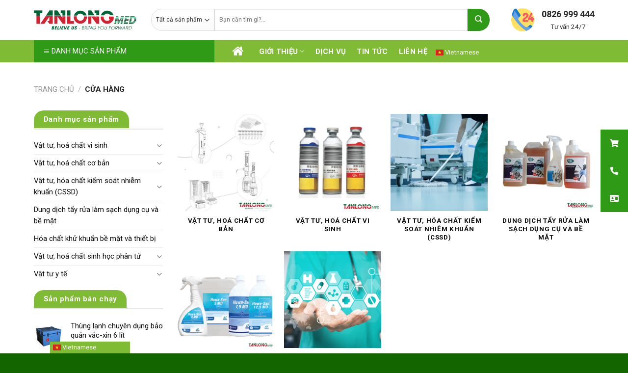

--- FILE ---
content_type: text/html; charset=UTF-8
request_url: https://vattu-yte.vn/cua-hang/
body_size: 22947
content:
<!DOCTYPE html>
<!--[if IE 9 ]> <html lang="vi" prefix="og: https://ogp.me/ns#" class="ie9 loading-site no-js"> <![endif]-->
<!--[if IE 8 ]> <html lang="vi" prefix="og: https://ogp.me/ns#" class="ie8 loading-site no-js"> <![endif]-->
<!--[if (gte IE 9)|!(IE)]><!--><html lang="vi" prefix="og: https://ogp.me/ns#" class="loading-site no-js"> <!--<![endif]-->
<head>
	<meta charset="UTF-8" />
	<link rel="profile" href="http://gmpg.org/xfn/11" />
	<link rel="pingback" href="https://vattu-yte.vn/xmlrpc.php" />

	<script>(function(html){html.className = html.className.replace(/\bno-js\b/,'js')})(document.documentElement);</script>
<meta name="viewport" content="width=device-width, initial-scale=1, maximum-scale=1" />
<!-- Search Engine Optimization by Rank Math - https://s.rankmath.com/home -->
<title>Cửa hàng - Vật tư y tế TANLONGMED</title><link rel="preload" as="style" href="https://fonts.googleapis.com/css?family=Roboto%3Aregular%2C700%2Cregular%2Cregular%7CDancing%20Script%3Aregular%2C400&#038;display=swap" /><link rel="stylesheet" href="https://fonts.googleapis.com/css?family=Roboto%3Aregular%2C700%2Cregular%2Cregular%7CDancing%20Script%3Aregular%2C400&#038;display=swap" media="print" onload="this.media='all'" /><noscript><link rel="stylesheet" href="https://fonts.googleapis.com/css?family=Roboto%3Aregular%2C700%2Cregular%2Cregular%7CDancing%20Script%3Aregular%2C400&#038;display=swap" /></noscript>
<meta name="description" content="Sản phẩm Archive - Vật tư y tế TANLONGMED"/>
<meta name="robots" content="follow, index, max-snippet:-1, max-video-preview:-1, max-image-preview:large"/>
<link rel="canonical" href="https://vattu-yte.vn/cua-hang/" />
<link rel="next" href="https://vattu-yte.vn/cua-hang/page/2/" />
<meta property="og:locale" content="vi_VN" />
<meta property="og:type" content="article" />
<meta property="og:title" content="Cửa hàng - Vật tư y tế TANLONGMED" />
<meta property="og:description" content="Sản phẩm Archive - Vật tư y tế TANLONGMED" />
<meta property="og:url" content="https://vattu-yte.vn/cua-hang/" />
<meta property="og:site_name" content="Vật tư y tế TANLONGMED" />
<meta property="og:image" content="https://vattu-yte.vn/wp-content/uploads/2021/11/vat-tu-y-te-tanlongmed.jpg" />
<meta property="og:image:secure_url" content="https://vattu-yte.vn/wp-content/uploads/2021/11/vat-tu-y-te-tanlongmed.jpg" />
<meta property="og:image:width" content="1200" />
<meta property="og:image:height" content="630" />
<meta property="og:image:alt" content="vật tư y tế HCM" />
<meta property="og:image:type" content="image/jpeg" />
<meta name="twitter:card" content="summary_large_image" />
<meta name="twitter:title" content="Cửa hàng - Vật tư y tế TANLONGMED" />
<meta name="twitter:description" content="Sản phẩm Archive - Vật tư y tế TANLONGMED" />
<meta name="twitter:image" content="https://vattu-yte.vn/wp-content/uploads/2021/11/vat-tu-y-te-tanlongmed.jpg" />
<script type="application/ld+json" class="rank-math-schema">{"@context":"https://schema.org","@graph":[{"@type":"Place","@id":"https://vattu-yte.vn/#place","geo":{"@type":"GeoCoordinates","latitude":"10.735217195875402","longitude":" 106.67460479544287"},"hasMap":"https://www.google.com/maps/search/?api=1&amp;query=10.735217195875402, 106.67460479544287","address":{"@type":"PostalAddress","streetAddress":"35 \u0110\u01b0\u1eddng s\u1ed1 9, KDC Him Lam","addressLocality":"X\u00e3 B\u00ecnh H\u01b0ng","addressRegion":"Huy\u1ec7n B\u00ecnh Ch\u00e1nh","postalCode":"71813","addressCountry":"Vi\u1ec7t Nam"}},{"@type":"MedicalBusiness","@id":"https://vattu-yte.vn/#organization","name":"TANLONGMED - Cung c\u1ea5p v\u1eadt t\u01b0 y t\u1ebf uy t\u00edn t\u1ea1i Vi\u1ec7t Nam","url":"https://vattu-yte.vn","email":"tanlongmed.vn@gmail.com","address":{"@type":"PostalAddress","streetAddress":"35 \u0110\u01b0\u1eddng s\u1ed1 9, KDC Him Lam","addressLocality":"X\u00e3 B\u00ecnh H\u01b0ng","addressRegion":"Huy\u1ec7n B\u00ecnh Ch\u00e1nh","postalCode":"71813","addressCountry":"Vi\u1ec7t Nam"},"logo":{"@type":"ImageObject","@id":"https://vattu-yte.vn/#logo","url":"https://vattu-yte.vn/wp-content/uploads/2021/08/tanlongmed-logo.png","caption":"TANLONGMED - Cung c\u1ea5p v\u1eadt t\u01b0 y t\u1ebf uy t\u00edn t\u1ea1i Vi\u1ec7t Nam","inLanguage":"vi","width":"500","height":"103"},"priceRange":"500000","openingHours":["Monday,Tuesday,Wednesday,Thursday,Friday 08:00-17:00","Saturday 08:00-12:00"],"location":{"@id":"https://vattu-yte.vn/#place"},"image":{"@id":"https://vattu-yte.vn/#logo"},"telephone":"+84926999444"},{"@type":"WebSite","@id":"https://vattu-yte.vn/#website","url":"https://vattu-yte.vn","name":"TANLONGMED - Cung c\u1ea5p v\u1eadt t\u01b0 y t\u1ebf uy t\u00edn t\u1ea1i Vi\u1ec7t Nam","publisher":{"@id":"https://vattu-yte.vn/#organization"},"inLanguage":"vi"},{"@type":"BreadcrumbList","@id":"https://vattu-yte.vn/cua-hang/#breadcrumb","itemListElement":[{"@type":"ListItem","position":"1","item":{"@id":"https://vattu-yte.vn","name":"Trang ch\u1ee7"}},{"@type":"ListItem","position":"2","item":{"@id":"https://vattu-yte.vn/cua-hang/","name":"C\u1eeda h\u00e0ng"}}]},{"@type":"CollectionPage","@id":"https://vattu-yte.vn/cua-hang/#webpage","url":"https://vattu-yte.vn/cua-hang/","name":"C\u1eeda h\u00e0ng - V\u1eadt t\u01b0 y t\u1ebf TANLONGMED","isPartOf":{"@id":"https://vattu-yte.vn/#website"},"inLanguage":"vi","breadcrumb":{"@id":"https://vattu-yte.vn/cua-hang/#breadcrumb"}}]}</script>
<!-- /Rank Math WordPress SEO plugin -->

<link rel='dns-prefetch' href='//cdnjs.cloudflare.com' />
<link rel='dns-prefetch' href='//fonts.googleapis.com' />
<link href='https://fonts.gstatic.com' crossorigin rel='preconnect' />
<link rel="alternate" type="application/rss+xml" title="Dòng thông tin Vật tư y tế TANLONGMED &raquo;" href="https://vattu-yte.vn/feed/" />
<link rel="alternate" type="application/rss+xml" title="Dòng phản hồi Vật tư y tế TANLONGMED &raquo;" href="https://vattu-yte.vn/comments/feed/" />
<link rel="alternate" type="application/rss+xml" title="Nguồn tin Vật tư y tế TANLONGMED &raquo; Sản phẩm" href="https://vattu-yte.vn/cua-hang/feed/" />
<style type="text/css">
img.wp-smiley,
img.emoji {
	display: inline !important;
	border: none !important;
	box-shadow: none !important;
	height: 1em !important;
	width: 1em !important;
	margin: 0 .07em !important;
	vertical-align: -0.1em !important;
	background: none !important;
	padding: 0 !important;
}
</style>
	<link rel='stylesheet' id='menu-icons-extra-css'  href='https://vattu-yte.vn/wp-content/plugins/ot-flatsome-vertical-menu/libs/menu-icons/css/extra.min.css?ver=0.12.2' type='text/css' media='all' />
<style id='wp-block-library-inline-css' type='text/css'>
:root{--wp-admin-theme-color:#007cba;--wp-admin-theme-color-darker-10:#006ba1;--wp-admin-theme-color-darker-20:#005a87;--wp-admin-border-width-focus:2px}@media (-webkit-min-device-pixel-ratio:2),(min-resolution:192dpi){:root{--wp-admin-border-width-focus:1.5px}}:root .has-pale-pink-background-color{background-color:#f78da7}:root .has-vivid-red-background-color{background-color:#cf2e2e}:root .has-luminous-vivid-orange-background-color{background-color:#ff6900}:root .has-luminous-vivid-amber-background-color{background-color:#fcb900}:root .has-light-green-cyan-background-color{background-color:#7bdcb5}:root .has-vivid-green-cyan-background-color{background-color:#00d084}:root .has-pale-cyan-blue-background-color{background-color:#8ed1fc}:root .has-vivid-cyan-blue-background-color{background-color:#0693e3}:root .has-vivid-purple-background-color{background-color:#9b51e0}:root .has-white-background-color{background-color:#fff}:root .has-very-light-gray-background-color{background-color:#eee}:root .has-cyan-bluish-gray-background-color{background-color:#abb8c3}:root .has-very-dark-gray-background-color{background-color:#313131}:root .has-black-background-color{background-color:#000}:root .has-pale-pink-color{color:#f78da7}:root .has-vivid-red-color{color:#cf2e2e}:root .has-luminous-vivid-orange-color{color:#ff6900}:root .has-luminous-vivid-amber-color{color:#fcb900}:root .has-light-green-cyan-color{color:#7bdcb5}:root .has-vivid-green-cyan-color{color:#00d084}:root .has-pale-cyan-blue-color{color:#8ed1fc}:root .has-vivid-cyan-blue-color{color:#0693e3}:root .has-vivid-purple-color{color:#9b51e0}:root .has-white-color{color:#fff}:root .has-very-light-gray-color{color:#eee}:root .has-cyan-bluish-gray-color{color:#abb8c3}:root .has-very-dark-gray-color{color:#313131}:root .has-black-color{color:#000}:root .has-vivid-cyan-blue-to-vivid-purple-gradient-background{background:linear-gradient(135deg,#0693e3,#9b51e0)}:root .has-vivid-green-cyan-to-vivid-cyan-blue-gradient-background{background:linear-gradient(135deg,#00d084,#0693e3)}:root .has-light-green-cyan-to-vivid-green-cyan-gradient-background{background:linear-gradient(135deg,#7adcb4,#00d082)}:root .has-luminous-vivid-amber-to-luminous-vivid-orange-gradient-background{background:linear-gradient(135deg,#fcb900,#ff6900)}:root .has-luminous-vivid-orange-to-vivid-red-gradient-background{background:linear-gradient(135deg,#ff6900,#cf2e2e)}:root .has-very-light-gray-to-cyan-bluish-gray-gradient-background{background:linear-gradient(135deg,#eee,#a9b8c3)}:root .has-cool-to-warm-spectrum-gradient-background{background:linear-gradient(135deg,#4aeadc,#9778d1 20%,#cf2aba 40%,#ee2c82 60%,#fb6962 80%,#fef84c)}:root .has-blush-light-purple-gradient-background{background:linear-gradient(135deg,#ffceec,#9896f0)}:root .has-blush-bordeaux-gradient-background{background:linear-gradient(135deg,#fecda5,#fe2d2d 50%,#6b003e)}:root .has-purple-crush-gradient-background{background:linear-gradient(135deg,#34e2e4,#4721fb 50%,#ab1dfe)}:root .has-luminous-dusk-gradient-background{background:linear-gradient(135deg,#ffcb70,#c751c0 50%,#4158d0)}:root .has-hazy-dawn-gradient-background{background:linear-gradient(135deg,#faaca8,#dad0ec)}:root .has-pale-ocean-gradient-background{background:linear-gradient(135deg,#fff5cb,#b6e3d4 50%,#33a7b5)}:root .has-electric-grass-gradient-background{background:linear-gradient(135deg,#caf880,#71ce7e)}:root .has-subdued-olive-gradient-background{background:linear-gradient(135deg,#fafae1,#67a671)}:root .has-atomic-cream-gradient-background{background:linear-gradient(135deg,#fdd79a,#004a59)}:root .has-nightshade-gradient-background{background:linear-gradient(135deg,#330968,#31cdcf)}:root .has-midnight-gradient-background{background:linear-gradient(135deg,#020381,#2874fc)}.has-small-font-size{font-size:.8125em}.has-normal-font-size,.has-regular-font-size{font-size:1em}.has-medium-font-size{font-size:1.25em}.has-large-font-size{font-size:2.25em}.has-huge-font-size,.has-larger-font-size{font-size:2.625em}.has-text-align-center{text-align:center}.has-text-align-left{text-align:left}.has-text-align-right{text-align:right}#end-resizable-editor-section{display:none}.aligncenter{clear:both}.items-justified-left{justify-content:flex-start}.items-justified-center{justify-content:center}.items-justified-right{justify-content:flex-end}.items-justified-space-between{justify-content:space-between}.screen-reader-text{border:0;clip:rect(1px,1px,1px,1px);-webkit-clip-path:inset(50%);clip-path:inset(50%);height:1px;margin:-1px;overflow:hidden;padding:0;position:absolute;width:1px;word-wrap:normal!important}.screen-reader-text:focus{background-color:#ddd;clip:auto!important;-webkit-clip-path:none;clip-path:none;color:#444;display:block;font-size:1em;height:auto;left:5px;line-height:normal;padding:15px 23px 14px;text-decoration:none;top:5px;width:auto;z-index:100000}
</style>
<link rel='stylesheet' id='buttonizer_frontend_style-css'  href='https://vattu-yte.vn/wp-content/plugins/buttonizer-multifunctional-button/assets/frontend.css?v=0b190caf57f2470264fae0ce51c6a25e&#038;ver=5.8.12' type='text/css' media='all' />
<link rel='stylesheet' id='buttonizer-icon-library-css'  href='https://cdnjs.cloudflare.com/ajax/libs/font-awesome/5.15.4/css/all.min.css?ver=5.8.12' type='text/css' media='all' integrity='sha512-1ycn6IcaQQ40/MKBW2W4Rhis/DbILU74C1vSrLJxCq57o941Ym01SwNsOMqvEBFlcgUa6xLiPY/NS5R+E6ztJQ==' crossorigin='anonymous' />
<link rel='stylesheet' id='contact-form-7-css'  href='https://vattu-yte.vn/wp-content/plugins/contact-form-7/includes/css/styles.css?ver=5.5.2' type='text/css' media='all' />
<link rel='stylesheet' id='font-awesome-four-css'  href='https://vattu-yte.vn/wp-content/plugins/font-awesome-4-menus/css/font-awesome.min.css?ver=4.7.0' type='text/css' media='all' />
<link rel='stylesheet' id='ot-vertical-menu-css-css'  href='https://vattu-yte.vn/wp-content/plugins/ot-flatsome-vertical-menu/assets/css/style.css?ver=1.2.3' type='text/css' media='all' />
<link rel='stylesheet' id='related-posts-by-taxonomy-css'  href='https://vattu-yte.vn/wp-content/plugins/related-posts-by-taxonomy/includes/assets/css/styles.css?ver=5.8.12' type='text/css' media='all' />
<link rel='stylesheet' id='tp-vertical-menu-css'  href='https://vattu-yte.vn/wp-content/plugins/tp-flatsome-vertical-menu/assets/css/frontend.css?ver=1.1.4' type='text/css' media='all' />
<style id='tp-vertical-menu-inline-css' type='text/css'>
.tp-vertical-menu-wrap {background: #2e9a16; width: 100%}.tp-vertical-menu-wrap .tp-vertical-menu-container {width: 100%}.tp-vertical-menu-wrap .tp-vertical-menu-title-wrap .tp-vertical-menu-title {color: #fff}.tp-vertical-menu-wrap .tp-vertical-menu-title-wrap .tp-vertical-menu-icon i {color: #fff}@media (max-width: 849px) { .tp-vertical-menu-title { display: none; } }
</style>
<style id='woocommerce-inline-inline-css' type='text/css'>
.woocommerce form .form-row .required { visibility: visible; }
</style>
<link rel='stylesheet' id='flatsome-main-css'  href='https://vattu-yte.vn/wp-content/themes/flatsome/assets/css/flatsome.css?ver=3.14.2' type='text/css' media='all' />
<style id='flatsome-main-inline-css' type='text/css'>
@font-face {
				font-family: "fl-icons";
				font-display: block;
				src: url(https://vattu-yte.vn/wp-content/themes/flatsome/assets/css/icons/fl-icons.eot?v=3.14.2);
				src:
					url(https://vattu-yte.vn/wp-content/themes/flatsome/assets/css/icons/fl-icons.eot#iefix?v=3.14.2) format("embedded-opentype"),
					url(https://vattu-yte.vn/wp-content/themes/flatsome/assets/css/icons/fl-icons.woff2?v=3.14.2) format("woff2"),
					url(https://vattu-yte.vn/wp-content/themes/flatsome/assets/css/icons/fl-icons.ttf?v=3.14.2) format("truetype"),
					url(https://vattu-yte.vn/wp-content/themes/flatsome/assets/css/icons/fl-icons.woff?v=3.14.2) format("woff"),
					url(https://vattu-yte.vn/wp-content/themes/flatsome/assets/css/icons/fl-icons.svg?v=3.14.2#fl-icons) format("svg");
			}
</style>
<link rel='stylesheet' id='flatsome-shop-css'  href='https://vattu-yte.vn/wp-content/themes/flatsome/assets/css/flatsome-shop.css?ver=3.14.2' type='text/css' media='all' />
<link rel='stylesheet' id='flatsome-style-css'  href='https://vattu-yte.vn/wp-content/themes/duoc-pham/style.css?ver=3.0' type='text/css' media='all' />

<script type='text/javascript' src='https://vattu-yte.vn/wp-includes/js/jquery/jquery.min.js?ver=3.6.0' id='jquery-core-js'></script>
<script type='text/javascript' src='https://vattu-yte.vn/wp-includes/js/jquery/jquery-migrate.min.js?ver=3.3.2' id='jquery-migrate-js'></script>
<link rel="https://api.w.org/" href="https://vattu-yte.vn/wp-json/" /><link rel="EditURI" type="application/rsd+xml" title="RSD" href="https://vattu-yte.vn/xmlrpc.php?rsd" />
<link rel="wlwmanifest" type="application/wlwmanifest+xml" href="https://vattu-yte.vn/wp-includes/wlwmanifest.xml" /> 
<meta name="generator" content="WordPress 5.8.12" />
<meta name="google-site-verification" content="xSrav2yltJVrUrN4CKKHx1PApIHSdpqce-7mStFQa5s" />
<meta name="msvalidate.01" content="90D3502A2A884E9ABD150F44C0988EDB" />
<!-- Global site tag (gtag.js) - Google Analytics -->
<script async src="https://www.googletagmanager.com/gtag/js?id=UA-71457180-4"></script>
<script>
  window.dataLayer = window.dataLayer || [];
  function gtag(){dataLayer.push(arguments);}
  gtag('js', new Date());

  gtag('config', 'UA-71457180-4');
</script><style>.bg{opacity: 0; transition: opacity 1s; -webkit-transition: opacity 1s;} .bg-loaded{opacity: 1;}</style><!--[if IE]><link rel="stylesheet" type="text/css" href="https://vattu-yte.vn/wp-content/themes/flatsome/assets/css/ie-fallback.css"><script src="//cdnjs.cloudflare.com/ajax/libs/html5shiv/3.6.1/html5shiv.js"></script><script>var head = document.getElementsByTagName('head')[0],style = document.createElement('style');style.type = 'text/css';style.styleSheet.cssText = ':before,:after{content:none !important';head.appendChild(style);setTimeout(function(){head.removeChild(style);}, 0);</script><script src="https://vattu-yte.vn/wp-content/themes/flatsome/assets/libs/ie-flexibility.js"></script><![endif]-->	<noscript><style>.woocommerce-product-gallery{ opacity: 1 !important; }</style></noscript>
	<link rel="icon" href="https://vattu-yte.vn/wp-content/uploads/2022/01/cropped-Logo-TANLONGMED-800x800-10-32x32.png" sizes="32x32" />
<link rel="icon" href="https://vattu-yte.vn/wp-content/uploads/2022/01/cropped-Logo-TANLONGMED-800x800-10-192x192.png" sizes="192x192" />
<link rel="apple-touch-icon" href="https://vattu-yte.vn/wp-content/uploads/2022/01/cropped-Logo-TANLONGMED-800x800-10-180x180.png" />
<meta name="msapplication-TileImage" content="https://vattu-yte.vn/wp-content/uploads/2022/01/cropped-Logo-TANLONGMED-800x800-10-270x270.png" />
<style id="custom-css" type="text/css">:root {--primary-color: #80bb35;}.full-width .ubermenu-nav, .container, .row{max-width: 1250px}.row.row-collapse{max-width: 1220px}.row.row-small{max-width: 1242.5px}.row.row-large{max-width: 1280px}.header-main{height: 82px}#logo img{max-height: 82px}#logo{width:209px;}.header-bottom{min-height: 45px}.header-top{min-height: 35px}.transparent .header-main{height: 90px}.transparent #logo img{max-height: 90px}.has-transparent + .page-title:first-of-type,.has-transparent + #main > .page-title,.has-transparent + #main > div > .page-title,.has-transparent + #main .page-header-wrapper:first-of-type .page-title{padding-top: 140px;}.header.show-on-scroll,.stuck .header-main{height:70px!important}.stuck #logo img{max-height: 70px!important}.search-form{ width: 94%;}.header-bg-color, .header-wrapper {background-color: rgba(255,255,255,0.9)}.header-bottom {background-color: #80bb35}.header-main .nav > li > a{line-height: 16px }.header-wrapper:not(.stuck) .header-main .header-nav{margin-top: -2px }.stuck .header-main .nav > li > a{line-height: 50px }.header-bottom-nav > li > a{line-height: 44px }@media (max-width: 549px) {.header-main{height: 70px}#logo img{max-height: 70px}}.header-top{background-color:#2e9a16!important;}/* Color */.accordion-title.active, .has-icon-bg .icon .icon-inner,.logo a, .primary.is-underline, .primary.is-link, .badge-outline .badge-inner, .nav-outline > li.active> a,.nav-outline >li.active > a, .cart-icon strong,[data-color='primary'], .is-outline.primary{color: #80bb35;}/* Color !important */[data-text-color="primary"]{color: #80bb35!important;}/* Background Color */[data-text-bg="primary"]{background-color: #80bb35;}/* Background */.scroll-to-bullets a,.featured-title, .label-new.menu-item > a:after, .nav-pagination > li > .current,.nav-pagination > li > span:hover,.nav-pagination > li > a:hover,.has-hover:hover .badge-outline .badge-inner,button[type="submit"], .button.wc-forward:not(.checkout):not(.checkout-button), .button.submit-button, .button.primary:not(.is-outline),.featured-table .title,.is-outline:hover, .has-icon:hover .icon-label,.nav-dropdown-bold .nav-column li > a:hover, .nav-dropdown.nav-dropdown-bold > li > a:hover, .nav-dropdown-bold.dark .nav-column li > a:hover, .nav-dropdown.nav-dropdown-bold.dark > li > a:hover, .is-outline:hover, .tagcloud a:hover,.grid-tools a, input[type='submit']:not(.is-form), .box-badge:hover .box-text, input.button.alt,.nav-box > li > a:hover,.nav-box > li.active > a,.nav-pills > li.active > a ,.current-dropdown .cart-icon strong, .cart-icon:hover strong, .nav-line-bottom > li > a:before, .nav-line-grow > li > a:before, .nav-line > li > a:before,.banner, .header-top, .slider-nav-circle .flickity-prev-next-button:hover svg, .slider-nav-circle .flickity-prev-next-button:hover .arrow, .primary.is-outline:hover, .button.primary:not(.is-outline), input[type='submit'].primary, input[type='submit'].primary, input[type='reset'].button, input[type='button'].primary, .badge-inner{background-color: #80bb35;}/* Border */.nav-vertical.nav-tabs > li.active > a,.scroll-to-bullets a.active,.nav-pagination > li > .current,.nav-pagination > li > span:hover,.nav-pagination > li > a:hover,.has-hover:hover .badge-outline .badge-inner,.accordion-title.active,.featured-table,.is-outline:hover, .tagcloud a:hover,blockquote, .has-border, .cart-icon strong:after,.cart-icon strong,.blockUI:before, .processing:before,.loading-spin, .slider-nav-circle .flickity-prev-next-button:hover svg, .slider-nav-circle .flickity-prev-next-button:hover .arrow, .primary.is-outline:hover{border-color: #80bb35}.nav-tabs > li.active > a{border-top-color: #80bb35}.widget_shopping_cart_content .blockUI.blockOverlay:before { border-left-color: #80bb35 }.woocommerce-checkout-review-order .blockUI.blockOverlay:before { border-left-color: #80bb35 }/* Fill */.slider .flickity-prev-next-button:hover svg,.slider .flickity-prev-next-button:hover .arrow{fill: #80bb35;}/* Background Color */[data-icon-label]:after, .secondary.is-underline:hover,.secondary.is-outline:hover,.icon-label,.button.secondary:not(.is-outline),.button.alt:not(.is-outline), .badge-inner.on-sale, .button.checkout, .single_add_to_cart_button, .current .breadcrumb-step{ background-color:#2e9a16; }[data-text-bg="secondary"]{background-color: #2e9a16;}/* Color */.secondary.is-underline,.secondary.is-link, .secondary.is-outline,.stars a.active, .star-rating:before, .woocommerce-page .star-rating:before,.star-rating span:before, .color-secondary{color: #2e9a16}/* Color !important */[data-text-color="secondary"]{color: #2e9a16!important;}/* Border */.secondary.is-outline:hover{border-color:#2e9a16}.alert.is-underline:hover,.alert.is-outline:hover,.alert{background-color: #dd3333}.alert.is-link, .alert.is-outline, .color-alert{color: #dd3333;}/* Color !important */[data-text-color="alert"]{color: #dd3333!important;}/* Background Color */[data-text-bg="alert"]{background-color: #dd3333;}body{font-size: 93%;}@media screen and (max-width: 549px){body{font-size: 100%;}}body{font-family:"Roboto", sans-serif}body{font-weight: 0}body{color: #282828}.nav > li > a {font-family:"Roboto", sans-serif;}.mobile-sidebar-levels-2 .nav > li > ul > li > a {font-family:"Roboto", sans-serif;}.nav > li > a {font-weight: 0;}.mobile-sidebar-levels-2 .nav > li > ul > li > a {font-weight: 0;}h1,h2,h3,h4,h5,h6,.heading-font, .off-canvas-center .nav-sidebar.nav-vertical > li > a{font-family: "Roboto", sans-serif;}h1,h2,h3,h4,h5,h6,.heading-font,.banner h1,.banner h2{font-weight: 700;}h1,h2,h3,h4,h5,h6,.heading-font{color: #0A0A0A;}.alt-font{font-family: "Dancing Script", sans-serif;}.alt-font{font-weight: 400!important;}.header:not(.transparent) .header-bottom-nav.nav > li > a{color: #ffffff;}.header:not(.transparent) .header-bottom-nav.nav > li > a:hover,.header:not(.transparent) .header-bottom-nav.nav > li.active > a,.header:not(.transparent) .header-bottom-nav.nav > li.current > a,.header:not(.transparent) .header-bottom-nav.nav > li > a.active,.header:not(.transparent) .header-bottom-nav.nav > li > a.current{color: #2e9a16;}.header-bottom-nav.nav-line-bottom > li > a:before,.header-bottom-nav.nav-line-grow > li > a:before,.header-bottom-nav.nav-line > li > a:before,.header-bottom-nav.nav-box > li > a:hover,.header-bottom-nav.nav-box > li.active > a,.header-bottom-nav.nav-pills > li > a:hover,.header-bottom-nav.nav-pills > li.active > a{color:#FFF!important;background-color: #2e9a16;}a{color: #0A0A0A;}a:hover{color: #53AC19;}.tagcloud a:hover{border-color: #53AC19;background-color: #53AC19;}.widget a{color: #0A0A0A;}.widget a:hover{color: #53AC19;}.widget .tagcloud a:hover{border-color: #53AC19; background-color: #53AC19;}.current .breadcrumb-step, [data-icon-label]:after, .button#place_order,.button.checkout,.checkout-button,.single_add_to_cart_button.button{background-color: #FF7300!important }.badge-inner.on-sale{background-color: #F15A22}input[type='submit'], input[type="button"], button:not(.icon), .button:not(.icon){border-radius: 5px!important}@media screen and (min-width: 550px){.products .box-vertical .box-image{min-width: 300px!important;width: 300px!important;}}.absolute-footer, html{background-color: #136500}/* Custom CSS */body{overflow: hidden;}body,h1,h2,h3,h4,h5,h6,a,#mega-menu-title{font-family:-apple-system,BlinkMacSystemFont,segoe ui,Roboto,helvetica neue,Arial,noto sans,sans-serif,apple color emoji,segoe ui emoji,segoe ui symbol,noto color emoji !important;}#wide-nav>.flex-row>.flex-left {max-width: 368px;min-width: 368px;}#mega-menu-wrap {background: #2e9a16;}.full-width .ubermenu-nav, .container, .row{max-width: 1173px;}ul.menu>li>a{padding: 7.3px 0;}.tab-panels .product-small, .col-inner > .product-small{border: 1px #ebebeb solid;border-radius: 5px;overflow: hidden;margin-bottom: 30px;}span.amount{ color: #80bb35;}.woocommerce-loop-product__title{ font-weight: bold;}.row-small>.flickity-viewport>.flickity-slider>.col, .row-small>.col{ padding: 0 9.8px 0px;}.section-title span{background-color: #80bb35;padding: 10px 20px 10px 20px;font-size: 80%;border-radius: 10px 10px 0 0;margin-right: 0px;}.mt {border-radius: 20px 20px 20px 0px;background: #80bb35;padding: 9px 20px;color: #fff;margin-top: 0px;}.product-page-sections .entry-content{padding-top: 0px;}.product-page-sections .product-section {border-top: 0px solid #ececec;}.back-to-top.active, .back-to-top.active{border: 2px solid #fff;background-color: #2e9a16;}.button.icon.circle>i:only-child, ul li.bullet-arrow:before, .dark, .dark p, .dark td{ color: #fff;}.header-contact .tooltip{color: #ffdf49 !important;font-size: 15px;}.widget_price_filter .ui-slider .ui-slider-handle, .widget_price_filter .price_slider_amount .button {background-color: #80bb35;}h3.widget-title, span.widget-title {text-transform: none;border-radius: 20px 20px 0px 0px;background: #80bb35;padding: 9px 20px;color: #fff;}.widget .is-divider {max-width: 100%;height: 2px;margin-top: 7px;}.section-title-main{width: 260px;text-align: center;}.absolute-footer.dark{display: none;}.shostvn-button-cf7{background-color: #fe9705 !important;}.wpcf7-form-control-wrap > input[type='email'], .wpcf7-form-control-wrap > input[type='search'], .wpcf7-form-control-wrap > input[type='number'], input[type='url'], .wpcf7-form-control-wrap > input[type='tel'], .wpcf7-form-control-wrap > input[type='text'], .wpcf7-form-control-wrap > textarea{border-radius: 5px;}.header-search-form-wrapper select.resize-select {border-radius: 25px 0 0 25px;height: 45px;}.ux-search-submit{border-radius: 25px;height: 45px;width: 45px;}.header-search-form-wrapper input[type='search']{height: 45px;}.button.icon.circle{background-color: #80bb35;border-color: #fff;}.count-up{font-size: 45px;font-weight: 700;color: #80bb35;}.dark .nav>li>a:hover, .dark .nav>li.active>a, .dark .nav>li>a.active .nav-dark .nav>li.current>a, .nav-dark .nav>li>a:hover, .nav-dark .nav>li.active>a, .nav-dropdown.dark>li>a:hover, .nav-dropdown.dark .nav-column>li>a:hover, .nav-dark a.plain:hover, .nav-dark .nav>li>a.active{color: #80bb35;}.add-to-cart-container .cart{margin-bottom: 0px;}.nav-dropdown{min-width: 320px;}.tp-vertical-menu-wrap .tp-vertical-menu-title-wrap{margin: 5px;}.tp-vertical-menu-wrap .tp-vertical-menu-container > ul > li.menu-item > a {padding: 10px;}.label-new.menu-item > a:after{content:"New";}.label-hot.menu-item > a:after{content:"Hot";}.label-sale.menu-item > a:after{content:"Sale";}.label-popular.menu-item > a:after{content:"Popular";}</style></head>

<body class="archive post-type-archive post-type-archive-product theme-flatsome ot-vertical-menu tp-show-menu-in-home woocommerce-shop woocommerce woocommerce-page woocommerce-no-js lightbox nav-dropdown-has-arrow nav-dropdown-has-shadow nav-dropdown-has-border">


<a class="skip-link screen-reader-text" href="#main">Skip to content</a>

<div id="wrapper">

	
	<header id="header" class="header has-sticky sticky-jump">
		<div class="header-wrapper">
			<div id="masthead" class="header-main ">
      <div class="header-inner flex-row container logo-left" role="navigation">

          <!-- Logo -->
          <div id="logo" class="flex-col logo">
            <!-- Header logo -->
<a href="https://vattu-yte.vn/" title="Vật tư y tế TANLONGMED - Cung cấp vật tư hóa chất kiểm soát nhiễm khuẩn | Lab &amp; Life Science | Tủ lạnh y tế | Y tế gia đình uy tín tại Việt Nam" rel="home">
    <img width="209" height="82" src="https://vattu-yte.vn/wp-content/uploads/2021/08/LOGO-Med.svg" class="header_logo header-logo" alt="Vật tư y tế TANLONGMED"/><img  width="209" height="82" src="https://vattu-yte.vn/wp-content/uploads/2021/08/LOGO-Med.svg" class="header-logo-dark" alt="Vật tư y tế TANLONGMED"/></a>
          </div>

          <!-- Mobile Left Elements -->
          <div class="flex-col show-for-medium flex-left">
            <ul class="mobile-nav nav nav-left ">
                          </ul>
          </div>

          <!-- Left Elements -->
          <div class="flex-col hide-for-medium flex-left
            flex-grow">
            <ul class="header-nav header-nav-main nav nav-left  nav-uppercase" >
              <li class="header-search-form search-form html relative has-icon">
	<div class="header-search-form-wrapper">
		<div class="searchform-wrapper ux-search-box relative is-normal"><form role="search" method="get" class="searchform" action="https://vattu-yte.vn/">
	<div class="flex-row relative">
					<div class="flex-col search-form-categories">
				<select class="search_categories resize-select mb-0" name="product_cat"><option value="" selected='selected'>Tất cả sản phẩm</option><option value="dung-dich-tay-rua-lam-sach-dung-cu-va-be-mat">Dung dịch tẩy rửa làm sạch dụng cụ và bề mặt</option><option value="hoa-chat-khu-khuan-be-mat">Hóa chất khử khuẩn bề mặt và thiết bị</option><option value="vat-tu-y-te">Vật tư y tế</option><option value="vat-tu-hoa-chat-co-ban">Vật tư, hoá chất cơ bản</option><option value="vat-tu-hoa-chat-kiem-soat-nhiem-khuan">Vật tư, hóa chất kiểm soát nhiễm khuẩn (CSSD)</option><option value="vat-tu-hoa-chat-vi-sinh">Vật tư, hoá chất vi sinh</option></select>			</div>
						<div class="flex-col flex-grow">
			<label class="screen-reader-text" for="woocommerce-product-search-field-0">Tìm kiếm:</label>
			<input type="search" id="woocommerce-product-search-field-0" class="search-field mb-0" placeholder="Bạn cần tìm gì?..." value="" name="s" />
			<input type="hidden" name="post_type" value="product" />
					</div>
		<div class="flex-col">
			<button type="submit" value="Tìm kiếm" class="ux-search-submit submit-button secondary button icon mb-0" aria-label="Submit">
				<i class="icon-search" ></i>			</button>
		</div>
	</div>
	<div class="live-search-results text-left z-top"></div>
</form>
</div>	</div>
</li>            </ul>
          </div>

          <!-- Right Elements -->
          <div class="flex-col hide-for-medium flex-right">
            <ul class="header-nav header-nav-main nav nav-right  nav-uppercase">
              <li class="header-block"><div class="header-block-block-1"><div class="row row-small"  id="row-391721736">


	<div id="col-562199707" class="col small-12 large-12"  >
				<div class="col-inner"  >
			
			


		<div class="icon-box featured-box icon-box-left text-left"  >
					<div class="icon-box-img" style="width: 47px">
				<div class="icon">
					<div class="icon-inner" >
						<img width="300" height="300" src="https://vattu-yte.vn/wp-content/uploads/2021/08/hotline-300x300.png" class="attachment-medium size-medium" alt="" loading="lazy" srcset="https://vattu-yte.vn/wp-content/uploads/2021/08/hotline-300x300.png 300w, https://vattu-yte.vn/wp-content/uploads/2021/08/hotline-150x150.png 150w, https://vattu-yte.vn/wp-content/uploads/2021/08/hotline-100x100.png 100w, https://vattu-yte.vn/wp-content/uploads/2021/08/hotline.png 512w" sizes="(max-width: 300px) 100vw, 300px" />					</div>
				</div>
			</div>
				<div class="icon-box-text last-reset">
									

<p style="text-align: center;"><span style="font-size: 120%;"><strong>0826 999 444</strong></span><br /><span style="font-size: 90%;">Tư vấn 24/7</span></p>

		</div>
	</div>
	
	

		</div>
					</div>

	

</div></div></li>            </ul>
          </div>

          <!-- Mobile Right Elements -->
          <div class="flex-col show-for-medium flex-right">
            <ul class="mobile-nav nav nav-right ">
              <li class="nav-icon has-icon">
  <div class="header-button">		<a href="#" data-open="#main-menu" data-pos="left" data-bg="main-menu-overlay" data-color="" class="icon primary button round is-small" aria-label="Menu" aria-controls="main-menu" aria-expanded="false">
		
		  <i class="icon-menu" ></i>
		  		</a>
	 </div> </li>            </ul>
          </div>

      </div>
     
      </div><div id="wide-nav" class="header-bottom wide-nav nav-dark flex-has-center hide-for-medium">
    <div class="flex-row container">

                        <div class="flex-col hide-for-medium flex-left">
                <ul class="nav header-nav header-bottom-nav nav-left  nav-box nav-size-large nav-uppercase">
                    <div class="tp-vertical-menu-wrap hover">
	<div class="tp-vertical-menu-title-wrap icon-pos-left">
				<span class="tp-vertical-menu-icon is-small"><i class="icon-menu" ></i></span>					<span class="tp-vertical-menu-title">DANH MỤC SẢN PHẨM</span>
			</div>
	<div class="tp-vertical-menu-container"><ul id="tp_vertical_menu" class="tp-vertical-menu"><li id="menu-item-1376" class="menu-item menu-item-type-taxonomy menu-item-object-product_cat menu-item-has-children menu-item-1376 has-dropdown"><a href="https://vattu-yte.vn/vat-tu-hoa-chat-kiem-soat-nhiem-khuan/" class="nav-top-link"><img src="https://vattu-yte.vn/wp-content/uploads/2021/08/icon-product.svg" class="_mi _before _svg" aria-hidden="true" /><span>Vật tư, hóa chất kiểm soát nhiễm khuẩn (CSSD)</span></a>
<ul class="sub-menu nav-dropdown nav-dropdown-default">
	<li id="menu-item-1894" class="menu-item menu-item-type-taxonomy menu-item-object-product_cat menu-item-1894"><a href="https://vattu-yte.vn/hoa-chat-khu-khuan-be-mat/">Hóa chất khử khuẩn bề mặt và thiết bị</a></li>
	<li id="menu-item-1903" class="menu-item menu-item-type-taxonomy menu-item-object-product_cat menu-item-1903"><a href="https://vattu-yte.vn/dung-dich-tay-rua-lam-sach-dung-cu-va-be-mat/">Dung dịch tẩy rửa làm sạch dụng cụ và bề mặt</a></li>
	<li id="menu-item-2018" class="menu-item menu-item-type-taxonomy menu-item-object-product_cat menu-item-2018"><a href="https://vattu-yte.vn/dung-dich-kiem-tra-do-ban-dung-cu/">Dung dịch kiểm tra độ bẩn dụng cụ</a></li>
	<li id="menu-item-1988" class="menu-item menu-item-type-taxonomy menu-item-object-product_cat menu-item-1988"><a href="https://vattu-yte.vn/vat-tu-hoa-chat-tiet-khuan/">Vật tư, hóa chất tiệt khuẩn</a></li>
	<li id="menu-item-1730" class="menu-item menu-item-type-taxonomy menu-item-object-product_cat menu-item-1730"><a href="https://vattu-yte.vn/hoa-chat-giat-la-cong-nghiep/">Hoá chất giặt là công nghiệp</a></li>
</ul>
</li>
<li id="menu-item-2059" class="menu-item menu-item-type-taxonomy menu-item-object-product_cat menu-item-has-children menu-item-2059 has-dropdown"><a href="https://vattu-yte.vn/vat-tu-hoa-chat-co-ban/" class="nav-top-link"><img src="https://vattu-yte.vn/wp-content/uploads/2021/08/icon-product.svg" class="_mi _before _svg" aria-hidden="true" /><span>Vật tư, hoá chất cơ bản</span></a>
<ul class="sub-menu nav-dropdown nav-dropdown-default">
	<li id="menu-item-2625" class="menu-item menu-item-type-taxonomy menu-item-object-product_cat menu-item-2625"><a href="https://vattu-yte.vn/binh-chua-hoa-chat/">Bình chứa hóa chất</a></li>
	<li id="menu-item-2626" class="menu-item menu-item-type-taxonomy menu-item-object-product_cat menu-item-2626"><a href="https://vattu-yte.vn/binh-chua-moi-truong-nuoi-cay/">Bình chứa môi trường nuôi cấy</a></li>
	<li id="menu-item-2627" class="menu-item menu-item-type-taxonomy menu-item-object-product_cat menu-item-2627"><a href="https://vattu-yte.vn/dung-cu-phan-phoi-mau/">Dụng cụ phân phối mẫu</a></li>
	<li id="menu-item-2628" class="menu-item menu-item-type-taxonomy menu-item-object-product_cat menu-item-2628"><a href="https://vattu-yte.vn/vat-tu-tieu-hao-phong-thi-nghiem/">Vật tư tiêu hao phòng thí nghiệm</a></li>
	<li id="menu-item-1375" class="menu-item menu-item-type-taxonomy menu-item-object-product_cat menu-item-1375"><a href="https://vattu-yte.vn/vat-tu-tu-lanh-tu-dong-y-te/">Vật tư tủ lạnh &#8211; tủ đông y tế</a></li>
</ul>
</li>
<li id="menu-item-2376" class="menu-item menu-item-type-taxonomy menu-item-object-product_cat menu-item-has-children menu-item-2376 has-dropdown"><a href="https://vattu-yte.vn/vat-tu-hoa-chat-vi-sinh/" class="nav-top-link"><img src="https://vattu-yte.vn/wp-content/uploads/2021/08/icon-product.svg" class="_mi _before _svg" aria-hidden="true" /><span>Vật tư, hoá chất vi sinh</span></a>
<ul class="sub-menu nav-dropdown nav-dropdown-default">
	<li id="menu-item-2668" class="menu-item menu-item-type-taxonomy menu-item-object-product_cat menu-item-2668"><a href="https://vattu-yte.vn/chai-cay-mau/">Chai cấy máu</a></li>
	<li id="menu-item-2667" class="menu-item menu-item-type-taxonomy menu-item-object-product_cat menu-item-2667"><a href="https://vattu-yte.vn/bo-kit-xet-nghiem-dinh-danh-vi-khuan/">Bộ kit xét nghiệm định danh vi khuẩn</a></li>
</ul>
</li>
<li id="menu-item-1377" class="menu-item menu-item-type-taxonomy menu-item-object-product_cat menu-item-1377"><a href="https://vattu-yte.vn/vat-tu-hoa-chat-sinh-hoc-phan-tu/" class="nav-top-link"><img src="https://vattu-yte.vn/wp-content/uploads/2021/08/icon-product.svg" class="_mi _before _svg" aria-hidden="true" /><span>Vật tư, hoá chất sinh học phân tử</span></a></li>
<li id="menu-item-1378" class="menu-item menu-item-type-taxonomy menu-item-object-product_cat menu-item-has-children menu-item-1378 has-dropdown"><a href="https://vattu-yte.vn/vat-tu-y-te/" class="nav-top-link"><img src="https://vattu-yte.vn/wp-content/uploads/2021/08/icon-product.svg" class="_mi _before _svg" aria-hidden="true" /><span>Vật tư y tế</span></a>
<ul class="sub-menu nav-dropdown nav-dropdown-default">
	<li id="menu-item-2660" class="menu-item menu-item-type-taxonomy menu-item-object-product_cat menu-item-2660"><a href="https://vattu-yte.vn/bang-dan-hoi-dang-luoi/">Băng đàn hồi dạng lưới</a></li>
	<li id="menu-item-2907" class="menu-item menu-item-type-taxonomy menu-item-object-product_cat menu-item-2907"><a href="https://vattu-yte.vn/khau-trang-y-te/">Khẩu trang Y Tế</a></li>
</ul>
</li>
</ul></div></div>
                </ul>
            </div>
            
                        <div class="flex-col hide-for-medium flex-center">
                <ul class="nav header-nav header-bottom-nav nav-center  nav-box nav-size-large nav-uppercase">
                    <li id="menu-item-46" class="menu-item menu-item-type-post_type menu-item-object-page menu-item-home menu-item-46 menu-item-design-default"><a href="https://vattu-yte.vn/" class="nav-top-link"><i class="_mi fa fa-home" aria-hidden="true" style="font-size:1.7em;margin: 10px;"></i><span class="visuallyhidden">Trang chủ</span></a></li>
<li id="menu-item-666" class="menu-item menu-item-type-post_type menu-item-object-page menu-item-has-children menu-item-666 menu-item-design-default has-dropdown"><a href="https://vattu-yte.vn/gioi-thieu/" class="nav-top-link">Giới thiệu<i class="icon-angle-down" ></i></a>
<ul class="sub-menu nav-dropdown nav-dropdown-default">
	<li id="menu-item-1664" class="menu-item menu-item-type-custom menu-item-object-custom menu-item-1664"><a href="/gioi-thieu/#co-cau-to-chuc">Cơ cấu tổ chức</a></li>
	<li id="menu-item-1665" class="menu-item menu-item-type-custom menu-item-object-custom menu-item-1665"><a href="/gioi-thieu/#su-menh-tam-nhin-gia-tri-cot-loi">Sứ mệnh &#8211; Tầm nhìn &#8211; Giá trị cốt lõi</a></li>
	<li id="menu-item-1666" class="menu-item menu-item-type-custom menu-item-object-custom menu-item-1666"><a href="/gioi-thieu/#thanh-tuu">Thành tựu 18 năm</a></li>
</ul>
</li>
<li id="menu-item-2118" class="menu-item menu-item-type-custom menu-item-object-custom menu-item-2118 menu-item-design-default"><a target="_blank" rel="noopener noreferrer" href="https://tanlongmed.vn/dich-vu/" class="nav-top-link">Dịch vụ</a></li>
<li id="menu-item-44" class="menu-item menu-item-type-post_type menu-item-object-page menu-item-44 menu-item-design-default"><a href="https://vattu-yte.vn/tin-tuc/" class="nav-top-link">Tin tức</a></li>
<li id="menu-item-43" class="menu-item menu-item-type-post_type menu-item-object-page menu-item-43 menu-item-design-default"><a href="https://vattu-yte.vn/lien-he/" class="nav-top-link">Liên hệ</a></li>
<li style="position:relative;" class="menu-item menu-item-gtranslate"><div style="position:absolute;white-space:nowrap;" id="gtranslate_menu_wrapper_87742"></div></li>                </ul>
            </div>
            
                        <div class="flex-col hide-for-medium flex-right flex-grow">
              <ul class="nav header-nav header-bottom-nav nav-right  nav-box nav-size-large nav-uppercase">
                                 </ul>
            </div>
            
            
    </div>
</div>

<div class="header-bg-container fill"><div class="header-bg-image fill"></div><div class="header-bg-color fill"></div></div>		</div>
	</header>

	<div class="header-block block-html-after-header z-1" style="position:relative;top:-1px;"><meta name="google-site-verification" content="xSrav2yltJVrUrN4CKKHx1PApIHSdpqce-7mStFQa5s" /></div><div class="shop-page-title category-page-title page-title ">
	<div class="page-title-inner flex-row  medium-flex-wrap container">
	  <div class="flex-col flex-grow medium-text-center">
	  	<div class="is-medium">
	<nav class="woocommerce-breadcrumb breadcrumbs uppercase"><a href="https://vattu-yte.vn">Trang chủ</a> <span class="divider">&#47;</span> Cửa hàng</nav></div>
<div class="category-filtering category-filter-row show-for-medium">
	<a href="#" data-open="#shop-sidebar" data-visible-after="true" data-pos="left" class="filter-button uppercase plain">
		<i class="icon-equalizer"></i>
		<strong>Lọc</strong>
	</a>
	<div class="inline-block">
			</div>
</div>
	  </div>
	  <div class="flex-col medium-text-center">
	  		  </div>
	</div>
</div>

	<main id="main" class="">
<div class="row category-page-row">

		<div class="col large-3 hide-for-medium ">
			<div class="is-sticky-column"><div class="is-sticky-column__inner">			<div id="shop-sidebar" class="sidebar-inner col-inner">
				<aside id="woocommerce_product_categories-2" class="widget woocommerce widget_product_categories"><span class="widget-title shop-sidebar">Danh mục sản phẩm</span><div class="is-divider small"></div><ul class="product-categories"><li class="cat-item cat-item-140 cat-parent"><a href="https://vattu-yte.vn/vat-tu-hoa-chat-vi-sinh/">Vật tư, hoá chất vi sinh</a><ul class='children'>
<li class="cat-item cat-item-159"><a href="https://vattu-yte.vn/chai-cay-mau/">Chai cấy máu</a></li>
<li class="cat-item cat-item-160"><a href="https://vattu-yte.vn/bo-kit-xet-nghiem-dinh-danh-vi-khuan/">Bộ kit xét nghiệm định danh vi khuẩn</a></li>
</ul>
</li>
<li class="cat-item cat-item-141 cat-parent"><a href="https://vattu-yte.vn/vat-tu-hoa-chat-co-ban/">Vật tư, hoá chất cơ bản</a><ul class='children'>
<li class="cat-item cat-item-167"><a href="https://vattu-yte.vn/dung-cu-phan-phoi-mau/">Dụng cụ phân phối mẫu</a></li>
<li class="cat-item cat-item-168"><a href="https://vattu-yte.vn/vat-tu-tieu-hao-phong-thi-nghiem/">Vật tư tiêu hao phòng thí nghiệm</a></li>
<li class="cat-item cat-item-169"><a href="https://vattu-yte.vn/binh-chua-moi-truong-nuoi-cay/">Bình chứa môi trường nuôi cấy</a></li>
<li class="cat-item cat-item-170"><a href="https://vattu-yte.vn/binh-chua-hoa-chat/">Bình chứa hóa chất</a></li>
<li class="cat-item cat-item-28 cat-parent"><a href="https://vattu-yte.vn/vat-tu-tu-lanh-tu-dong-y-te/">Vật tư tủ lạnh - tủ đông y tế</a>	<ul class='children'>
<li class="cat-item cat-item-93"><a href="https://vattu-yte.vn/gia-do-rack-va-ong-cry-mau/">Giá đỡ (Rack) và ống Cryo mẫu</a></li>
<li class="cat-item cat-item-94"><a href="https://vattu-yte.vn/phich-va-thung-lanh-bao-quan-duoc-pham-vac-xin/">Phích và thùng lạnh bảo quản dược phẩm, vắc-xin</a></li>
<li class="cat-item cat-item-95"><a href="https://vattu-yte.vn/thiet-bi-theo-doi-nhiet-do/">Thiết bị theo dõi nhiệt độ</a></li>
	</ul>
</li>
</ul>
</li>
<li class="cat-item cat-item-42 cat-parent"><a href="https://vattu-yte.vn/vat-tu-hoa-chat-kiem-soat-nhiem-khuan/">Vật tư, hóa chất kiểm soát nhiễm khuẩn (CSSD)</a><ul class='children'>
<li class="cat-item cat-item-110 cat-parent"><a href="https://vattu-yte.vn/vat-tu-hoa-chat-tiet-khuan/">Vật tư, hóa chất tiệt khuẩn</a>	<ul class='children'>
<li class="cat-item cat-item-173"><a href="https://vattu-yte.vn/hoa-chat-tiet-khuan/">Hóa chất tiệt khuẩn</a></li>
<li class="cat-item cat-item-174"><a href="https://vattu-yte.vn/vat-tu-dong-goi/">Vật tư đóng gói</a></li>
<li class="cat-item cat-item-175 cat-parent"><a href="https://vattu-yte.vn/kiem-soat-quy-trinh-tiet-khuan/">Kiếm soát quy trình tiệt khuẩn</a>		<ul class='children'>
<li class="cat-item cat-item-176"><a href="https://vattu-yte.vn/chi-thi-sinh-hoc/">Chỉ thị sinh học</a></li>
<li class="cat-item cat-item-177"><a href="https://vattu-yte.vn/chi-thi-hoa-hoc/">Chị thị hóa học</a></li>
		</ul>
</li>
	</ul>
</li>
<li class="cat-item cat-item-120"><a href="https://vattu-yte.vn/dung-dich-kiem-tra-do-ban-dung-cu/">Dung dich kiểm tra độ bẩn dụng cụ</a></li>
<li class="cat-item cat-item-49 cat-parent"><a href="https://vattu-yte.vn/hoa-chat-giat-la-cong-nghiep/">Hoá chất giặt là công nghiệp</a>	<ul class='children'>
<li class="cat-item cat-item-126"><a href="https://vattu-yte.vn/hoa-chat-giat-chinh/">Hoá chất giặt chính</a></li>
<li class="cat-item cat-item-127"><a href="https://vattu-yte.vn/dung-dich-lam-mem-vai/">Dung dịch làm mềm vải</a></li>
<li class="cat-item cat-item-128"><a href="https://vattu-yte.vn/hoa-chat-trung-hoa/">Hoá chất trung hoà</a></li>
<li class="cat-item cat-item-129"><a href="https://vattu-yte.vn/hoa-chat-tang-kiem/">Hoá chất tăng kiềm</a></li>
<li class="cat-item cat-item-88"><a href="https://vattu-yte.vn/hoa-chat-tay-trang/">Hóa chất tẩy trắng</a></li>
	</ul>
</li>
</ul>
</li>
<li class="cat-item cat-item-91"><a href="https://vattu-yte.vn/dung-dich-tay-rua-lam-sach-dung-cu-va-be-mat/">Dung dịch tẩy rửa làm sạch dụng cụ và bề mặt</a></li>
<li class="cat-item cat-item-87"><a href="https://vattu-yte.vn/hoa-chat-khu-khuan-be-mat/">Hóa chất khử khuẩn bề mặt và thiết bị</a></li>
<li class="cat-item cat-item-44 cat-parent"><a href="https://vattu-yte.vn/vat-tu-hoa-chat-sinh-hoc-phan-tu/">Vật tư, hoá chất sinh học phân tử</a><ul class='children'>
<li class="cat-item cat-item-135"><a href="https://vattu-yte.vn/kit-rt-pcr-sars-cov-2-khong-tach-chiet/">Kit RT-PCR SARS-COV-2 không tách chiết</a></li>
<li class="cat-item cat-item-137"><a href="https://vattu-yte.vn/kit-tach-chiet/">Kit tách chiết</a></li>
<li class="cat-item cat-item-138"><a href="https://vattu-yte.vn/kit-rt-pcr/">Kit RT-PCR</a></li>
<li class="cat-item cat-item-139"><a href="https://vattu-yte.vn/moi-truong-van-chuyen-bi-cov/">Môi trường vận chuyển Bi-CoV</a></li>
</ul>
</li>
<li class="cat-item cat-item-45 cat-parent"><a href="https://vattu-yte.vn/vat-tu-y-te/">Vật tư y tế</a><ul class='children'>
<li class="cat-item cat-item-171"><a href="https://vattu-yte.vn/bang-dan-hoi-dang-luoi/">Băng đàn hồi dạng lưới</a></li>
<li class="cat-item cat-item-53"><a href="https://vattu-yte.vn/khau-trang-y-te/">Khẩu trang Y Tế</a></li>
</ul>
</li>
</ul></aside><aside id="woocommerce_products-4" class="widget woocommerce widget_products"><span class="widget-title shop-sidebar">Sản phẩm bán chạy</span><div class="is-divider small"></div><ul class="product_list_widget"><li>
	
	<a href="https://vattu-yte.vn/thung-lanh-chuyen-dung-bao-quan-vac-xin-6-lit/">
		<img width="100" height="100" src="https://vattu-yte.vn/wp-content/uploads/2021/11/phich-dung-vaccine-RCB-264-SL-100x100.jpg" class="attachment-woocommerce_gallery_thumbnail size-woocommerce_gallery_thumbnail" alt="phích đựng vắc xin" loading="lazy" srcset="https://vattu-yte.vn/wp-content/uploads/2021/11/phich-dung-vaccine-RCB-264-SL-100x100.jpg 100w, https://vattu-yte.vn/wp-content/uploads/2021/11/phich-dung-vaccine-RCB-264-SL.jpg 300w, https://vattu-yte.vn/wp-content/uploads/2021/11/phich-dung-vaccine-RCB-264-SL-150x150.jpg 150w" sizes="(max-width: 100px) 100vw, 100px" />		<span class="product-title">Thùng lạnh chuyên dụng bảo quản vắc-xin 6 lít</span>
	</a>

				
	<a href='#dang-ky-tu-van'><span class='amount'>Liên hệ</span></a> (0826 999 444)
	</li>
<li>
	
	<a href="https://vattu-yte.vn/dung-dich-khu-khuan-be-mat-chua-hydrogen-peroxide-dang-phun-huwa-san-12-5-md/">
		<img width="100" height="100" src="https://vattu-yte.vn/wp-content/uploads/2021/09/RT-02-100x100.png" class="attachment-woocommerce_gallery_thumbnail size-woocommerce_gallery_thumbnail" alt="" loading="lazy" srcset="https://vattu-yte.vn/wp-content/uploads/2021/09/RT-02-100x100.png 100w, https://vattu-yte.vn/wp-content/uploads/2021/09/RT-02-300x300.png 300w, https://vattu-yte.vn/wp-content/uploads/2021/09/RT-02-150x150.png 150w, https://vattu-yte.vn/wp-content/uploads/2021/09/RT-02.png 500w" sizes="(max-width: 100px) 100vw, 100px" />		<span class="product-title">Dung dịch khử khuẩn bề mặt chứa Hydrogen Peroxide dạng phun Huwa-San 12.5 MD</span>
	</a>

				
	<a href='#dang-ky-tu-van'><span class='amount'>Liên hệ</span></a> (0826 999 444)
	</li>
<li>
	
	<a href="https://vattu-yte.vn/may-u-va-tu-doc-ket-qua-chi-thi-sinh-hoc/">
		<img width="100" height="100" src="https://vattu-yte.vn/wp-content/uploads/2023/11/TANLONGMED-MAY-U-VA-TU-DOC-KET-QUA-CHI-THI-SINH-HOC-min-100x100.png" class="attachment-woocommerce_gallery_thumbnail size-woocommerce_gallery_thumbnail" alt="" loading="lazy" srcset="https://vattu-yte.vn/wp-content/uploads/2023/11/TANLONGMED-MAY-U-VA-TU-DOC-KET-QUA-CHI-THI-SINH-HOC-min-100x100.png 100w, https://vattu-yte.vn/wp-content/uploads/2023/11/TANLONGMED-MAY-U-VA-TU-DOC-KET-QUA-CHI-THI-SINH-HOC-min-300x300.png 300w, https://vattu-yte.vn/wp-content/uploads/2023/11/TANLONGMED-MAY-U-VA-TU-DOC-KET-QUA-CHI-THI-SINH-HOC-min-150x150.png 150w, https://vattu-yte.vn/wp-content/uploads/2023/11/TANLONGMED-MAY-U-VA-TU-DOC-KET-QUA-CHI-THI-SINH-HOC-min.png 500w" sizes="(max-width: 100px) 100vw, 100px" />		<span class="product-title">Máy ủ và tự đọc kết quả chỉ thị sinh học</span>
	</a>

				
	<a href='#dang-ky-tu-van'><span class='amount'>Liên hệ</span></a> (0826 999 444)
	</li>
<li>
	
	<a href="https://vattu-yte.vn/dung-dich-tay-rua-lam-sach-dung-cu-da-enzyme-enzimed-standard/">
		<img width="100" height="100" src="https://vattu-yte.vn/wp-content/uploads/2021/11/EnziMed-Standard-100x100.jpg" class="attachment-woocommerce_gallery_thumbnail size-woocommerce_gallery_thumbnail" alt="dung dịch tẩy rửa làm sạch dụng cụ" loading="lazy" srcset="https://vattu-yte.vn/wp-content/uploads/2021/11/EnziMed-Standard-100x100.jpg 100w, https://vattu-yte.vn/wp-content/uploads/2021/11/EnziMed-Standard.jpg 300w, https://vattu-yte.vn/wp-content/uploads/2021/11/EnziMed-Standard-150x150.jpg 150w" sizes="(max-width: 100px) 100vw, 100px" />		<span class="product-title">Dung dịch tẩy rửa làm sạch dụng cụ đa enzyme EnziMed Standard</span>
	</a>

				
	<a href='#dang-ky-tu-van'><span class='amount'>Liên hệ</span></a> (0826 999 444)
	</li>
<li>
	
	<a href="https://vattu-yte.vn/dung-dich-tay-rua-lam-sach-dung-cho-nha-khoa-chua-hon-hop-da-enzyme-enzident-flow/">
		<img width="100" height="100" src="https://vattu-yte.vn/wp-content/uploads/2023/01/4-100x100.jpg" class="attachment-woocommerce_gallery_thumbnail size-woocommerce_gallery_thumbnail" alt="" loading="lazy" srcset="https://vattu-yte.vn/wp-content/uploads/2023/01/4-100x100.jpg 100w, https://vattu-yte.vn/wp-content/uploads/2023/01/4-300x300.jpg 300w, https://vattu-yte.vn/wp-content/uploads/2023/01/4-150x150.jpg 150w, https://vattu-yte.vn/wp-content/uploads/2023/01/4.jpg 500w" sizes="(max-width: 100px) 100vw, 100px" />		<span class="product-title">Dung dịch tẩy rửa làm sạch dùng cho nha khoa, chứa hỗn hợp đa enzyme EnziDent Flow</span>
	</a>

				
	<a href='#dang-ky-tu-van'><span class='amount'>Liên hệ</span></a> (0826 999 444)
	</li>
</ul></aside>		<aside id="flatsome_recent_posts-4" class="widget flatsome_recent_posts">		<span class="widget-title shop-sidebar">Bài viết &#8211; tin tức</span><div class="is-divider small"></div>		<ul>		
		
		<li class="recent-blog-posts-li">
			<div class="flex-row recent-blog-posts align-top pt-half pb-half">
				<div class="flex-col mr-half">
					<div class="badge post-date  badge-square">
							<div class="badge-inner bg-fill" style="background: url(https://vattu-yte.vn/wp-content/uploads/2023/02/nguy_co-150x150.jpg); border:0;">
                                							</div>
					</div>
				</div>
				<div class="flex-col flex-grow">
					  <a href="https://vattu-yte.vn/nhiem-khuan-benh-vien-va-nhung-nguy-hai-tiem-an/" title="Nhiễm khuẩn bệnh viện và những nguy hại tiềm ẩn">Nhiễm khuẩn bệnh viện và những nguy hại tiềm ẩn</a>
				   	  <span class="post_comments op-7 block is-xsmall"><a href="https://vattu-yte.vn/nhiem-khuan-benh-vien-va-nhung-nguy-hai-tiem-an/#respond"></a></span>
				</div>
			</div>
		</li>
		
		
		<li class="recent-blog-posts-li">
			<div class="flex-row recent-blog-posts align-top pt-half pb-half">
				<div class="flex-col mr-half">
					<div class="badge post-date  badge-square">
							<div class="badge-inner bg-fill" style="background: url(https://vattu-yte.vn/wp-content/uploads/2022/11/THIET-BI-KIEM-TRA-DO-BAN-DUONG-ONG-150x150.jpg); border:0;">
                                							</div>
					</div>
				</div>
				<div class="flex-col flex-grow">
					  <a href="https://vattu-yte.vn/nguy-co-nhiem-khuan-cheo-tu-ong-noi-soi/" title="Nguy cơ nhiễm khuẩn chéo từ ống nội soi">Nguy cơ nhiễm khuẩn chéo từ ống nội soi</a>
				   	  <span class="post_comments op-7 block is-xsmall"><a href="https://vattu-yte.vn/nguy-co-nhiem-khuan-cheo-tu-ong-noi-soi/#respond"></a></span>
				</div>
			</div>
		</li>
		
		
		<li class="recent-blog-posts-li">
			<div class="flex-row recent-blog-posts align-top pt-half pb-half">
				<div class="flex-col mr-half">
					<div class="badge post-date  badge-square">
							<div class="badge-inner bg-fill" style="background: url(https://vattu-yte.vn/wp-content/uploads/2022/07/TIEM-NGUA-MUI-3-VA-4-150x150.png); border:0;">
                                							</div>
					</div>
				</div>
				<div class="flex-col flex-grow">
					  <a href="https://vattu-yte.vn/tiem-vac-xin-phong-covid-19-mui-3-va-4-lieu-co-can-thiet/" title="Tiêm vắc-xin phòng covid-19 mũi 3 và 4 có thật sự cần thiết?">Tiêm vắc-xin phòng covid-19 mũi 3 và 4 có thật sự cần thiết?</a>
				   	  <span class="post_comments op-7 block is-xsmall"><a href="https://vattu-yte.vn/tiem-vac-xin-phong-covid-19-mui-3-va-4-lieu-co-can-thiet/#respond"></a></span>
				</div>
			</div>
		</li>
		
		
		<li class="recent-blog-posts-li">
			<div class="flex-row recent-blog-posts align-top pt-half pb-half">
				<div class="flex-col mr-half">
					<div class="badge post-date  badge-square">
							<div class="badge-inner bg-fill" style="background: url(https://vattu-yte.vn/wp-content/uploads/2022/01/do-bao-ho-150x150.png); border:0;">
                                							</div>
					</div>
				</div>
				<div class="flex-col flex-grow">
					  <a href="https://vattu-yte.vn/do-bao-ho-y-te-level-1-2-3-4-san-pham-khong-the-thieu-trong-cong-tac-phong-chong-dich/" title="Đồ bảo hộ y tế level 1-2-3-4 , sản phẩm không thể thiếu trong công tác phòng chống dịch.">Đồ bảo hộ y tế level 1-2-3-4 , sản phẩm không thể thiếu trong công tác phòng chống dịch.</a>
				   	  <span class="post_comments op-7 block is-xsmall"><a href="https://vattu-yte.vn/do-bao-ho-y-te-level-1-2-3-4-san-pham-khong-the-thieu-trong-cong-tac-phong-chong-dich/#respond"></a></span>
				</div>
			</div>
		</li>
		
		
		<li class="recent-blog-posts-li">
			<div class="flex-row recent-blog-posts align-top pt-half pb-half">
				<div class="flex-col mr-half">
					<div class="badge post-date  badge-square">
							<div class="badge-inner bg-fill" style="background: url(https://vattu-yte.vn/wp-content/uploads/2022/01/bien-chung-omicron-150x150.png); border:0;">
                                							</div>
					</div>
				</div>
				<div class="flex-col flex-grow">
					  <a href="https://vattu-yte.vn/trieu-chung-dau-hieu-cua-nhiem-bien-chung-omicron/" title="Triệu chứng &#8211; dấu hiệu của nhiễm biến chủng Omicron.">Triệu chứng &#8211; dấu hiệu của nhiễm biến chủng Omicron.</a>
				   	  <span class="post_comments op-7 block is-xsmall"><a href="https://vattu-yte.vn/trieu-chung-dau-hieu-cua-nhiem-bien-chung-omicron/#respond"></a></span>
				</div>
			</div>
		</li>
				</ul>		</aside>			</div>
			</div></div>		</div>

		<div class="col large-9">
		<div class="shop-container">
		
		<div class="woocommerce-notices-wrapper"></div><div class="products row row-small large-columns-4 medium-columns-3 small-columns-2">
<div class="product-category col product first">
	<div class="col-inner">
		<a href="https://vattu-yte.vn/vat-tu-hoa-chat-co-ban/">
		<div class="box box-normal   ">
			<div class="box-image">
				<img src="https://vattu-yte.vn/wp-content/uploads/2022/11/DM-SP-300x300.jpg" alt="Vật tư, hoá chất cơ bản" width="300" height="300" srcset="https://vattu-yte.vn/wp-content/uploads/2022/11/DM-SP-300x300.jpg 300w, https://vattu-yte.vn/wp-content/uploads/2022/11/DM-SP-150x150.jpg 150w, https://vattu-yte.vn/wp-content/uploads/2022/11/DM-SP-100x100.jpg 100w, https://vattu-yte.vn/wp-content/uploads/2022/11/DM-SP.jpg 500w" sizes="(max-width: 300px) 100vw, 300px" />
											</div>
			<div class="box-text text-center">
				<div class="box-text-inner">
					<h5 class="uppercase header-title">
						Vật tư, hoá chất cơ bản					</h5>
														</div>
			</div>
		</div>

		</a>	</div>
</div>
<div class="product-category col product">
	<div class="col-inner">
		<a href="https://vattu-yte.vn/vat-tu-hoa-chat-vi-sinh/">
		<div class="box box-normal   ">
			<div class="box-image">
				<img src="https://vattu-yte.vn/wp-content/uploads/2022/02/TDR-Resin-Bottles-300x300.png" alt="Vật tư, hoá chất vi sinh" width="300" height="300" srcset="https://vattu-yte.vn/wp-content/uploads/2022/02/TDR-Resin-Bottles-300x300.png 300w, https://vattu-yte.vn/wp-content/uploads/2022/02/TDR-Resin-Bottles-150x150.png 150w, https://vattu-yte.vn/wp-content/uploads/2022/02/TDR-Resin-Bottles-100x100.png 100w, https://vattu-yte.vn/wp-content/uploads/2022/02/TDR-Resin-Bottles.png 500w" sizes="(max-width: 300px) 100vw, 300px" />
											</div>
			<div class="box-text text-center">
				<div class="box-text-inner">
					<h5 class="uppercase header-title">
						Vật tư, hoá chất vi sinh					</h5>
														</div>
			</div>
		</div>

		</a>	</div>
</div>
<div class="product-category col product">
	<div class="col-inner">
		<a href="https://vattu-yte.vn/vat-tu-hoa-chat-kiem-soat-nhiem-khuan/">
		<div class="box box-normal   ">
			<div class="box-image">
				<img src="https://vattu-yte.vn/wp-content/uploads/2022/01/vat-tu-hoa-chat-kiem-soat-nhiem-khuan-300x300.png" alt="Vật tư, hóa chất kiểm soát nhiễm khuẩn (CSSD)" width="300" height="300" srcset="https://vattu-yte.vn/wp-content/uploads/2022/01/vat-tu-hoa-chat-kiem-soat-nhiem-khuan-300x300.png 300w, https://vattu-yte.vn/wp-content/uploads/2022/01/vat-tu-hoa-chat-kiem-soat-nhiem-khuan-150x150.png 150w, https://vattu-yte.vn/wp-content/uploads/2022/01/vat-tu-hoa-chat-kiem-soat-nhiem-khuan-100x100.png 100w, https://vattu-yte.vn/wp-content/uploads/2022/01/vat-tu-hoa-chat-kiem-soat-nhiem-khuan.png 500w" sizes="(max-width: 300px) 100vw, 300px" />
											</div>
			<div class="box-text text-center">
				<div class="box-text-inner">
					<h5 class="uppercase header-title">
						Vật tư, hóa chất kiểm soát nhiễm khuẩn (CSSD)					</h5>
														</div>
			</div>
		</div>

		</a>	</div>
</div>
<div class="product-category col product last">
	<div class="col-inner">
		<a href="https://vattu-yte.vn/dung-dich-tay-rua-lam-sach-dung-cu-va-be-mat/">
		<div class="box box-normal   ">
			<div class="box-image">
				<img src="https://vattu-yte.vn/wp-content/uploads/2021/11/ENZYME-02-300x300.jpg" alt="Dung dịch tẩy rửa làm sạch dụng cụ và bề mặt" width="300" height="300" srcset="https://vattu-yte.vn/wp-content/uploads/2021/11/ENZYME-02.jpg 300w, https://vattu-yte.vn/wp-content/uploads/2021/11/ENZYME-02-150x150.jpg 150w, https://vattu-yte.vn/wp-content/uploads/2021/11/ENZYME-02-100x100.jpg 100w" sizes="(max-width: 300px) 100vw, 300px" />
											</div>
			<div class="box-text text-center">
				<div class="box-text-inner">
					<h5 class="uppercase header-title">
						Dung dịch tẩy rửa làm sạch dụng cụ và bề mặt					</h5>
														</div>
			</div>
		</div>

		</a>	</div>
</div>
<div class="product-category col product first">
	<div class="col-inner">
		<a href="https://vattu-yte.vn/hoa-chat-khu-khuan-be-mat/">
		<div class="box box-normal   ">
			<div class="box-image">
				<img src="https://vattu-yte.vn/wp-content/uploads/2022/08/danh-muc-roam-tech-300x300.png" alt="Hóa chất khử khuẩn bề mặt và thiết bị" width="300" height="300" srcset="https://vattu-yte.vn/wp-content/uploads/2022/08/danh-muc-roam-tech-300x300.png 300w, https://vattu-yte.vn/wp-content/uploads/2022/08/danh-muc-roam-tech-150x150.png 150w, https://vattu-yte.vn/wp-content/uploads/2022/08/danh-muc-roam-tech-100x100.png 100w, https://vattu-yte.vn/wp-content/uploads/2022/08/danh-muc-roam-tech.png 500w" sizes="(max-width: 300px) 100vw, 300px" />
											</div>
			<div class="box-text text-center">
				<div class="box-text-inner">
					<h5 class="uppercase header-title">
						Hóa chất khử khuẩn bề mặt và thiết bị					</h5>
														</div>
			</div>
		</div>

		</a>	</div>
</div>
<div class="product-category col product">
	<div class="col-inner">
		<a href="https://vattu-yte.vn/vat-tu-y-te/">
		<div class="box box-normal   ">
			<div class="box-image">
				<img src="https://vattu-yte.vn/wp-content/uploads/2022/01/vat-tu-y-te-tanlongmed-300x300.png" alt="Vật tư y tế" width="300" height="300" srcset="https://vattu-yte.vn/wp-content/uploads/2022/01/vat-tu-y-te-tanlongmed-300x300.png 300w, https://vattu-yte.vn/wp-content/uploads/2022/01/vat-tu-y-te-tanlongmed-150x150.png 150w, https://vattu-yte.vn/wp-content/uploads/2022/01/vat-tu-y-te-tanlongmed-100x100.png 100w, https://vattu-yte.vn/wp-content/uploads/2022/01/vat-tu-y-te-tanlongmed.png 500w" sizes="(max-width: 300px) 100vw, 300px" />
											</div>
			<div class="box-text text-center">
				<div class="box-text-inner">
					<h5 class="uppercase header-title">
						Vật tư y tế					</h5>
														</div>
			</div>
		</div>

		</a>	</div>
</div>
</div><!-- row -->
		</div><!-- shop container -->		</div>
</div>

</main>

<footer id="footer" class="footer-wrapper">

		<div id="gap-1693140682" class="gap-element clearfix" style="display:block; height:auto;">
		
<style>
#gap-1693140682 {
  padding-top: 80px;
}
</style>
	</div>
	

	<section class="section dark" id="section_306259456">
		<div class="bg section-bg fill bg-fill  bg-loaded" >

			
			
			

		</div>

		<div class="section-content relative">
			

<div class="row"  id="row-1357744046">


	<div id="col-749705901" class="col small-12 large-12"  >
				<div class="col-inner"  >
			
			

<div class="row row-collapse align-middle"  id="row-479373665">


	<div id="col-1500473184" class="col medium-8 small-12 large-8"  >
				<div class="col-inner"  >
			
			

<h2>LIÊN HỆ TƯ VẤN NGAY</h2>Gọi ngay cho chúng tôi để nhận thông tin về sản phẩm phù hợp dành cho bạn

		</div>
					</div>

	

	<div id="col-145238688" class="col medium-4 small-12 large-4"  >
				<div class="col-inner text-right"  >
			
			

<a class="button white"  style="border-radius:5px;padding:15px 30px 15px 30px;">
  <i class="icon-phone" ></i>  <span>0826 999 444</span>
  </a>



		</div>
					</div>

	


<style>
#row-479373665 > .col > .col-inner {
  padding: 40px 40px 20px 40px;
}
</style>
</div>

		</div>
				
<style>
#col-749705901 > .col-inner {
  margin: -70px 0px 0px 0px;
  border-radius: 10px;
}
</style>
	</div>

	


<style>
#row-1357744046 > .col > .col-inner {
  background-color: #80bb35;
}
</style>
</div>
	<div id="gap-1633043114" class="gap-element clearfix" style="display:block; height:auto;">
		
<style>
#gap-1633043114 {
  padding-top: 30px;
}
</style>
	</div>
	

<div class="row row-large"  id="row-1833828199">


	<div id="col-1009893779" class="col medium-12 small-12 large-12"  >
				<div class="col-inner dark"  >
			
			

<div class="row"  id="row-1035731947">


	<div id="col-875603033" class="col medium-4 small-12 large-4"  >
				<div class="col-inner"  >
			
			

	<div class="img has-hover x md-x lg-x y md-y lg-y" id="image_1689726839">
								<div class="img-inner dark" >
			<img width="500" height="103" src="https://vattu-yte.vn/wp-content/uploads/2021/08/tanlongmed-logo.png" class="attachment-original size-original" alt="" loading="lazy" srcset="https://vattu-yte.vn/wp-content/uploads/2021/08/tanlongmed-logo.png 500w, https://vattu-yte.vn/wp-content/uploads/2021/08/tanlongmed-logo-300x62.png 300w" sizes="(max-width: 500px) 100vw, 500px" />						
					</div>
								
<style>
#image_1689726839 {
  width: 80%;
}
</style>
	</div>
	

<ul>
<li><b>Địa chỉ:</b> 35, Đường số 9, Phạm Hùng, Bình Hưng, Bình Chánh, TP.Hồ Chí Minh</li>
<li><b>Điện thoại:</b> (+84) 28 3758 0851</li>
<li><b>Email:</b> info@tanlong.vn</li>
</ul>
<div class="social-icons follow-icons" ><a href="https://www.facebook.com/tanlongmed/" target="_blank" data-label="Facebook" rel="noopener noreferrer nofollow" class="icon button circle is-outline facebook tooltip" title="Follow on Facebook" aria-label="Follow on Facebook"><i class="icon-facebook" ></i></a><a href="#" target="_blank" rel="noopener noreferrer nofollow" data-label="Instagram" class="icon button circle is-outline  instagram tooltip" title="Follow on Instagram" aria-label="Follow on Instagram"><i class="icon-instagram" ></i></a><a href="#" target="_blank" rel="noopener noreferrer nofollow" data-label="TikTok" class="icon button circle is-outline tiktok tooltip" title="Follow on TikTok" aria-label="Follow on TikTok"><i class="icon-tiktok" ></i></a><a href="#" target="_blank" data-label="Twitter" rel="noopener noreferrer nofollow" class="icon button circle is-outline  twitter tooltip" title="Follow on Twitter" aria-label="Follow on Twitter"><i class="icon-twitter" ></i></a><a href="#" target="_blank" rel="noopener noreferrer nofollow" data-label="YouTube" class="icon button circle is-outline  youtube tooltip" title="Follow on YouTube" aria-label="Follow on YouTube"><i class="icon-youtube" ></i></a></div>


		</div>
					</div>

	

	<div id="col-1327265147" class="col medium-4 small-12 large-4"  >
				<div class="col-inner"  >
			
			

<h4>Về TANLONGMED</h4><ul><li class="bullet-arrow"><span style="font-size: 90%;"><a href="/gioi-thieu/">Giới thiệu</a></span></li><li class="bullet-arrow"><span style="font-size: 90%;"><a href="/lien-he/">Liên hệ</a></span></li><li class="bullet-arrow"><span style="font-size: 90%;"><a href="/category/tin-tuc/">Tin tức</a></span></li><li class="bullet-arrow"><span style="font-size: 90%;"><a href="https://tanlongmed.vn/tuyen-dung-tanlongmed/">Tuyển dụng</a></span></li></ul>

		</div>
					</div>

	

	<div id="col-1709652643" class="col medium-4 small-12 large-4"  >
				<div class="col-inner"  >
			
			

<h4>Danh mục sản phẩm</h4>
<ul>
<li class="bullet-arrow"><span style="font-size: 90%;"><a href="https://vattu-yte.vn/danh-muc/vat-tu-hoa-chat-kiem-soat-nhiem-khuan/">Vật tư hóa chất kiểm soát nhiễm khuẩn</a></span></li>
<li class="bullet-arrow"><span style="font-size: 90%;"><a href="https://vattu-yte.vn/vat-tu-hoa-chat-co-ban/">Vật tư, hoá chất cơ bản</a></span></li>
<li class="bullet-arrow"><span style="font-size: 90%;"><a href="https://vattu-yte.vn/vat-tu-hoa-chat-vi-sinh/">Vật tư, hoá chất vi sinh</a></span></li>
<li class="bullet-arrow"><span style="font-size: 90%;"><a href="https://vattu-yte.vn/vat-tu-hoa-chat-sinh-hoc-phan-tu/">Vật tư, hoá chất sinh học phân tử</a></span></li>
<li class="bullet-arrow"><span style="font-size: 90%;"><a href="https://vattu-yte.vn/vat-tu-y-te/">Vật tư y tế</a></span></li>
</ul>

		</div>
					</div>

	

</div>

		</div>
					</div>

	

</div>

		</div>

		
<style>
#section_306259456 {
  padding-top: 0px;
  padding-bottom: 0px;
  background-color: rgb(0, 101, 54);
}
</style>
	</section>
	
	<section class="section dark" id="section_819161456">
		<div class="bg section-bg fill bg-fill  bg-loaded" >

			
			
			

		</div>

		<div class="section-content relative">
			

<div class="row"  id="row-2000929708">


	<div id="col-1407973728" class="col medium-6 small-12 large-6"  >
				<div class="col-inner"  >
			
			


		<div class="icon-box featured-box icon-box-left text-left"  >
					<div class="icon-box-img" style="width: 120px">
				<div class="icon">
					<div class="icon-inner" >
						<img width="200" height="76" src="https://vattu-yte.vn/wp-content/uploads/2021/08/logo-bct-blue.png" class="attachment-medium size-medium" alt="" loading="lazy" />					</div>
				</div>
			</div>
				<div class="icon-box-text last-reset">
									

	<div id="text-801310661" class="text">
		

Giấy phép kinh doanh số 0304061396Cấp ngày 03/11/2005 bởi Sở Kế hoạch và Đầu Tư TP.HCM
		
<style>
#text-801310661 {
  color: rgb(179, 208, 173);
}
#text-801310661 > * {
  color: rgb(179, 208, 173);
}
</style>
	</div>
	

		</div>
	</div>
	
	

		</div>
				
<style>
#col-1407973728 > .col-inner {
  padding: 10px 0px 0px 0px;
  margin: 0px 0px -20px 0px;
}
</style>
	</div>

	

	<div id="col-528319396" class="col medium-6 small-12 large-6"  >
				<div class="col-inner"  >
			
			

	<div id="text-3460736591" class="text">
		


		
<style>
#text-3460736591 {
  text-align: right;
  color: rgb(179, 208, 173);
}
#text-3460736591 > * {
  color: rgb(179, 208, 173);
}
</style>
	</div>
	

		</div>
				
<style>
#col-528319396 > .col-inner {
  padding: 10px 0px 0px 0px;
  margin: 0px 0px -20px 0px;
}
</style>
	</div>

	

</div>

		</div>

		
<style>
#section_819161456 {
  padding-top: 0px;
  padding-bottom: 0px;
  background-color: rgb(5, 66, 37);
}
</style>
	</section>
	
<div class="absolute-footer dark medium-text-center text-center">
  <div class="container clearfix">

    
    <div class="footer-primary pull-left">
            <div class="copyright-footer">
              </div>
          </div>
  </div>
</div>

</footer>

</div>

<div id="main-menu" class="mobile-sidebar no-scrollbar mfp-hide">
	<div class="sidebar-menu no-scrollbar ">
		<ul class="nav nav-sidebar nav-vertical nav-uppercase">
			<li class="menu-item menu-item-type-post_type menu-item-object-page menu-item-home menu-item-46"><a href="https://vattu-yte.vn/"><i class="_mi fa fa-home" aria-hidden="true" style="font-size:1.7em;margin: 10px;"></i><span class="visuallyhidden">Trang chủ</span></a></li>
<li class="menu-item menu-item-type-post_type menu-item-object-page menu-item-has-children menu-item-666"><a href="https://vattu-yte.vn/gioi-thieu/">Giới thiệu</a>
<ul class="sub-menu nav-sidebar-ul children">
	<li class="menu-item menu-item-type-custom menu-item-object-custom menu-item-1664"><a href="/gioi-thieu/#co-cau-to-chuc">Cơ cấu tổ chức</a></li>
	<li class="menu-item menu-item-type-custom menu-item-object-custom menu-item-1665"><a href="/gioi-thieu/#su-menh-tam-nhin-gia-tri-cot-loi">Sứ mệnh &#8211; Tầm nhìn &#8211; Giá trị cốt lõi</a></li>
	<li class="menu-item menu-item-type-custom menu-item-object-custom menu-item-1666"><a href="/gioi-thieu/#thanh-tuu">Thành tựu 18 năm</a></li>
</ul>
</li>
<li class="menu-item menu-item-type-custom menu-item-object-custom menu-item-2118"><a target="_blank" rel="noopener noreferrer" href="https://tanlongmed.vn/dich-vu/">Dịch vụ</a></li>
<li class="menu-item menu-item-type-post_type menu-item-object-page menu-item-44"><a href="https://vattu-yte.vn/tin-tuc/">Tin tức</a></li>
<li class="menu-item menu-item-type-post_type menu-item-object-page menu-item-43"><a href="https://vattu-yte.vn/lien-he/">Liên hệ</a></li>
<li style="position:relative;" class="menu-item menu-item-gtranslate"><div style="position:absolute;white-space:nowrap;" id="gtranslate_menu_wrapper_13973"></div></li>		</ul>
	</div>
</div>
<div class="gtranslate_wrapper" id="gt-wrapper-11651489"></div>	<div id="dang-ky-tu-van"
	     class="lightbox-by-id lightbox-content mfp-hide lightbox-white "
	     style="max-width:600px ;padding:20px">
		<h2>LIÊN HỆ ĐẶT HÀNG</h2><div role="form" class="wpcf7" id="wpcf7-f417-o1" lang="vi" dir="ltr">
<div class="screen-reader-response"><p role="status" aria-live="polite" aria-atomic="true"></p> <ul></ul></div>
<form action="/cua-hang/#wpcf7-f417-o1" method="post" class="wpcf7-form init" novalidate="novalidate" data-status="init">
<div style="display: none;">
<input type="hidden" name="_wpcf7" value="417" />
<input type="hidden" name="_wpcf7_version" value="5.5.2" />
<input type="hidden" name="_wpcf7_locale" value="vi" />
<input type="hidden" name="_wpcf7_unit_tag" value="wpcf7-f417-o1" />
<input type="hidden" name="_wpcf7_container_post" value="0" />
<input type="hidden" name="_wpcf7_posted_data_hash" value="" />
</div>
<p><span class="wpcf7-form-control-wrap tlm-name"><input type="text" name="tlm-name" value="" size="40" class="wpcf7-form-control wpcf7-text wpcf7-validates-as-required" aria-required="true" aria-invalid="false" placeholder="Họ và tên" /></span><br />
<span class="wpcf7-form-control-wrap tlm-tel"><input type="tel" name="tlm-tel" value="" size="40" class="wpcf7-form-control wpcf7-text wpcf7-tel wpcf7-validates-as-required wpcf7-validates-as-tel" aria-required="true" aria-invalid="false" placeholder="Số điện thoại" /></span><br />
<span class="wpcf7-form-control-wrap tlm-email"><input type="email" name="tlm-email" value="" size="40" class="wpcf7-form-control wpcf7-text wpcf7-email wpcf7-validates-as-email" aria-invalid="false" placeholder="Địa chỉ Email" /></span><br />
<span class="wpcf7-form-control-wrap tlm-add"><input type="text" name="tlm-add" value="" size="40" class="wpcf7-form-control wpcf7-text" aria-invalid="false" placeholder="Địa chỉ" /></span><br />
<span class="wpcf7-form-control-wrap tlm-ques"><textarea name="tlm-ques" cols="40" rows="10" class="wpcf7-form-control wpcf7-textarea" aria-invalid="false" placeholder="Câu hỏi của anh/ chị..."></textarea></span><br />
<input type="submit" value="Đăng ký ngay" class="wpcf7-form-control has-spinner wpcf7-submit shostvn-button-cf7" /></p>
<div class="wpcf7-response-output" aria-hidden="true"></div></form></div>	</div>
	
	    <div id="login-form-popup" class="lightbox-content mfp-hide">
            <div class="woocommerce-notices-wrapper"></div>
<div class="account-container lightbox-inner">

	
			<div class="account-login-inner">

				<h3 class="uppercase">Đăng nhập</h3>

				<form class="woocommerce-form woocommerce-form-login login" method="post">

					
					<p class="woocommerce-form-row woocommerce-form-row--wide form-row form-row-wide">
						<label for="username">Tên tài khoản hoặc địa chỉ email&nbsp;<span class="required">*</span></label>
						<input type="text" class="woocommerce-Input woocommerce-Input--text input-text" name="username" id="username" autocomplete="username" value="" />					</p>
					<p class="woocommerce-form-row woocommerce-form-row--wide form-row form-row-wide">
						<label for="password">Mật khẩu&nbsp;<span class="required">*</span></label>
						<input class="woocommerce-Input woocommerce-Input--text input-text" type="password" name="password" id="password" autocomplete="current-password" />
					</p>

					
					<p class="form-row">
						<label class="woocommerce-form__label woocommerce-form__label-for-checkbox woocommerce-form-login__rememberme">
							<input class="woocommerce-form__input woocommerce-form__input-checkbox" name="rememberme" type="checkbox" id="rememberme" value="forever" /> <span>Ghi nhớ mật khẩu</span>
						</label>
						<input type="hidden" id="woocommerce-login-nonce" name="woocommerce-login-nonce" value="1d7985c745" /><input type="hidden" name="_wp_http_referer" value="/cua-hang/" />						<button type="submit" class="woocommerce-button button woocommerce-form-login__submit" name="login" value="Đăng nhập">Đăng nhập</button>
					</p>
					<p class="woocommerce-LostPassword lost_password">
						<a href="https://vattu-yte.vn/tai-khoan/lost-password/">Quên mật khẩu?</a>
					</p>

					
				</form>
			</div>

			
</div>

          </div>
  <script type="application/ld+json">{"@context":"https:\/\/schema.org\/","@type":"BreadcrumbList","itemListElement":[{"@type":"ListItem","position":1,"item":{"name":"Trang ch\u1ee7","@id":"https:\/\/vattu-yte.vn"}},{"@type":"ListItem","position":2,"item":{"name":"C\u1eeda h\u00e0ng","@id":"https:\/\/vattu-yte.vn\/cua-hang\/"}}]}</script>	<script type="text/javascript">
		(function () {
			var c = document.body.className;
			c = c.replace(/woocommerce-no-js/, 'woocommerce-js');
			document.body.className = c;
		})();
	</script>
	<script type='text/javascript' id='buttonizer_frontend_javascript-js-extra'>
/* <![CDATA[ */
var buttonizer_data = {"plugin":"buttonizer","status":"success","result":[{"data":{"name":"Li\u00ean h\u1ec7","show_mobile":true,"show_desktop":true,"id":"04df6e16-800b-4abc-a19a-bf12f08d65e2","vertical":"bottom: 40%;","menu_style":"rectangle","menu_opening_animation":"pop","close_on_click_inside":false,"close_on_click_outside":false,"start_opened":false,"is_menu":false,"horizontal":"right: 0%;"},"buttons":[{"name":"Li\u00ean h\u1ec7","show_mobile":true,"show_desktop":true,"id":"4604e183-9b96-4d71-9cfa-2cfa42388f6e","action":"\/lien-he","label":"Li\u00ean h\u1ec7","icon":"fas fa-id-card","background_color":"rgba(46, 154, 22, 1);rgba(128, 187, 53, 1)","show_label_desktop":"hover","label_background_color":"rgba(128, 187, 53, 1)","show_label_mobile":"hide"},{"name":"Hotline","show_mobile":true,"show_desktop":true,"id":"63b2c518-a80f-4f00-a3df-b00862c7c05a","type":"phone","action":"0826 999 444","label":"Hotline","icon":"fas fa-phone-alt","background_color":"rgba(46, 154, 22, 1);rgba(128, 187, 53, 1)","label_background_color":"rgba(128, 187, 53, 1)","show_label_desktop":"hover","show_label_mobile":"hide"},{"name":"S\u1ea3n ph\u1ea9m","show_mobile":true,"show_desktop":true,"id":"a8b02066-5678-4719-878a-54c79a903328","action":"\/cua-hang\/","label":"S\u1ea3n ph\u1ea9m","icon":"fas fa-shopping-cart","background_color":"rgba(46, 154, 22, 1);rgba(128, 187, 53, 1)","label_background_color":"rgba(128, 187, 53, 1)","show_label_desktop":"hover","show_label_mobile":"hide"}]}],"warning":[],"premium":""};
var buttonizer_ajax = {"ajaxurl":"https:\/\/vattu-yte.vn\/wp-admin\/admin-ajax.php","version":"2.5.5","buttonizer_path":"https:\/\/vattu-yte.vn\/wp-content\/plugins\/buttonizer-multifunctional-button","buttonizer_assets":"https:\/\/vattu-yte.vn\/wp-content\/plugins\/buttonizer-multifunctional-button\/assets\/","base_url":"https:\/\/vattu-yte.vn","current":[],"in_preview":"","is_admin":"","cache":"09abcca930f943ecb684214bc2e303f7","enable_ga_clicks":"1"};
/* ]]> */
</script>
<script type='text/javascript' src='https://vattu-yte.vn/wp-content/plugins/buttonizer-multifunctional-button/assets/frontend.min.js?v=0b190caf57f2470264fae0ce51c6a25e&#038;ver=5.8.12' id='buttonizer_frontend_javascript-js'></script>
<script type='text/javascript' src='https://vattu-yte.vn/wp-includes/js/dist/vendor/regenerator-runtime.min.js?ver=0.13.7' id='regenerator-runtime-js'></script>
<script type='text/javascript' src='https://vattu-yte.vn/wp-includes/js/dist/vendor/wp-polyfill.min.js?ver=3.15.0' id='wp-polyfill-js'></script>
<script type='text/javascript' id='contact-form-7-js-extra'>
/* <![CDATA[ */
var wpcf7 = {"api":{"root":"https:\/\/vattu-yte.vn\/wp-json\/","namespace":"contact-form-7\/v1"},"cached":"1"};
/* ]]> */
</script>
<script type='text/javascript' src='https://vattu-yte.vn/wp-content/plugins/contact-form-7/includes/js/index.js?ver=5.5.2' id='contact-form-7-js'></script>
<script type='text/javascript' src='https://vattu-yte.vn/wp-content/plugins/ot-flatsome-vertical-menu/assets/vendor/superfish/hoverIntent.js?ver=1.2.3' id='ot-hoverIntent-js'></script>
<script type='text/javascript' src='https://vattu-yte.vn/wp-content/plugins/ot-flatsome-vertical-menu/assets/vendor/superfish/superfish.min.js?ver=1.2.3' id='ot-superfish-js'></script>
<script type='text/javascript' src='https://vattu-yte.vn/wp-content/plugins/ot-flatsome-vertical-menu/assets/js/ot-vertical-menu.min.js?ver=1.2.3' id='ot-vertical-menu-js'></script>
<script type='text/javascript' id='tp-vertical-menu-js-extra'>
/* <![CDATA[ */
var tp_vm_options = {"hide_submenu_on_mobile":"false"};
/* ]]> */
</script>
<script type='text/javascript' src='https://vattu-yte.vn/wp-content/plugins/tp-flatsome-vertical-menu/assets/js/tp-vertical-menu-frontend.min.js?ver=1.1.4' id='tp-vertical-menu-js'></script>
<script type='text/javascript' src='https://vattu-yte.vn/wp-content/plugins/woocommerce/assets/js/jquery-blockui/jquery.blockUI.min.js?ver=2.7.0-wc.5.9.1' id='jquery-blockui-js'></script>
<script type='text/javascript' id='wc-add-to-cart-js-extra'>
/* <![CDATA[ */
var wc_add_to_cart_params = {"ajax_url":"\/wp-admin\/admin-ajax.php","wc_ajax_url":"\/?wc-ajax=%%endpoint%%","i18n_view_cart":"Xem gi\u1ecf h\u00e0ng","cart_url":"https:\/\/vattu-yte.vn\/gio-hang\/","is_cart":"","cart_redirect_after_add":"no"};
/* ]]> */
</script>
<script type='text/javascript' src='https://vattu-yte.vn/wp-content/plugins/woocommerce/assets/js/frontend/add-to-cart.min.js?ver=5.9.1' id='wc-add-to-cart-js'></script>
<script type='text/javascript' src='https://vattu-yte.vn/wp-content/plugins/woocommerce/assets/js/js-cookie/js.cookie.min.js?ver=2.1.4-wc.5.9.1' id='js-cookie-js'></script>
<script type='text/javascript' id='woocommerce-js-extra'>
/* <![CDATA[ */
var woocommerce_params = {"ajax_url":"\/wp-admin\/admin-ajax.php","wc_ajax_url":"\/?wc-ajax=%%endpoint%%"};
/* ]]> */
</script>
<script type='text/javascript' src='https://vattu-yte.vn/wp-content/plugins/woocommerce/assets/js/frontend/woocommerce.min.js?ver=5.9.1' id='woocommerce-js'></script>
<script type='text/javascript' id='wc-cart-fragments-js-extra'>
/* <![CDATA[ */
var wc_cart_fragments_params = {"ajax_url":"\/wp-admin\/admin-ajax.php","wc_ajax_url":"\/?wc-ajax=%%endpoint%%","cart_hash_key":"wc_cart_hash_8fcc2b8f91d291a4f30a6e572859cb6e","fragment_name":"wc_fragments_8fcc2b8f91d291a4f30a6e572859cb6e","request_timeout":"5000"};
/* ]]> */
</script>
<script type='text/javascript' src='https://vattu-yte.vn/wp-content/plugins/woocommerce/assets/js/frontend/cart-fragments.min.js?ver=5.9.1' id='wc-cart-fragments-js'></script>
<script type='text/javascript' id='rocket-browser-checker-js-after'>
"use strict";var _createClass=function(){function defineProperties(target,props){for(var i=0;i<props.length;i++){var descriptor=props[i];descriptor.enumerable=descriptor.enumerable||!1,descriptor.configurable=!0,"value"in descriptor&&(descriptor.writable=!0),Object.defineProperty(target,descriptor.key,descriptor)}}return function(Constructor,protoProps,staticProps){return protoProps&&defineProperties(Constructor.prototype,protoProps),staticProps&&defineProperties(Constructor,staticProps),Constructor}}();function _classCallCheck(instance,Constructor){if(!(instance instanceof Constructor))throw new TypeError("Cannot call a class as a function")}var RocketBrowserCompatibilityChecker=function(){function RocketBrowserCompatibilityChecker(options){_classCallCheck(this,RocketBrowserCompatibilityChecker),this.passiveSupported=!1,this._checkPassiveOption(this),this.options=!!this.passiveSupported&&options}return _createClass(RocketBrowserCompatibilityChecker,[{key:"_checkPassiveOption",value:function(self){try{var options={get passive(){return!(self.passiveSupported=!0)}};window.addEventListener("test",null,options),window.removeEventListener("test",null,options)}catch(err){self.passiveSupported=!1}}},{key:"initRequestIdleCallback",value:function(){!1 in window&&(window.requestIdleCallback=function(cb){var start=Date.now();return setTimeout(function(){cb({didTimeout:!1,timeRemaining:function(){return Math.max(0,50-(Date.now()-start))}})},1)}),!1 in window&&(window.cancelIdleCallback=function(id){return clearTimeout(id)})}},{key:"isDataSaverModeOn",value:function(){return"connection"in navigator&&!0===navigator.connection.saveData}},{key:"supportsLinkPrefetch",value:function(){var elem=document.createElement("link");return elem.relList&&elem.relList.supports&&elem.relList.supports("prefetch")&&window.IntersectionObserver&&"isIntersecting"in IntersectionObserverEntry.prototype}},{key:"isSlowConnection",value:function(){return"connection"in navigator&&"effectiveType"in navigator.connection&&("2g"===navigator.connection.effectiveType||"slow-2g"===navigator.connection.effectiveType)}}]),RocketBrowserCompatibilityChecker}();
</script>
<script type='text/javascript' id='rocket-preload-links-js-extra'>
/* <![CDATA[ */
var RocketPreloadLinksConfig = {"excludeUris":"\/(.+\/)?feed\/?.+\/?|\/(?:.+\/)?embed\/|\/thanh-toan\/|\/gio-hang\/|\/tai-khoan\/|\/wc-api\/v(.*)|\/(index\\.php\/)?wp\\-json(\/.*|$)|\/wp-admin\/|\/logout\/|\/wp-login.php","usesTrailingSlash":"1","imageExt":"jpg|jpeg|gif|png|tiff|bmp|webp|avif","fileExt":"jpg|jpeg|gif|png|tiff|bmp|webp|avif|php|pdf|html|htm","siteUrl":"https:\/\/vattu-yte.vn","onHoverDelay":"100","rateThrottle":"3"};
/* ]]> */
</script>
<script type='text/javascript' id='rocket-preload-links-js-after'>
(function() {
"use strict";var r="function"==typeof Symbol&&"symbol"==typeof Symbol.iterator?function(e){return typeof e}:function(e){return e&&"function"==typeof Symbol&&e.constructor===Symbol&&e!==Symbol.prototype?"symbol":typeof e},e=function(){function i(e,t){for(var n=0;n<t.length;n++){var i=t[n];i.enumerable=i.enumerable||!1,i.configurable=!0,"value"in i&&(i.writable=!0),Object.defineProperty(e,i.key,i)}}return function(e,t,n){return t&&i(e.prototype,t),n&&i(e,n),e}}();function i(e,t){if(!(e instanceof t))throw new TypeError("Cannot call a class as a function")}var t=function(){function n(e,t){i(this,n),this.browser=e,this.config=t,this.options=this.browser.options,this.prefetched=new Set,this.eventTime=null,this.threshold=1111,this.numOnHover=0}return e(n,[{key:"init",value:function(){!this.browser.supportsLinkPrefetch()||this.browser.isDataSaverModeOn()||this.browser.isSlowConnection()||(this.regex={excludeUris:RegExp(this.config.excludeUris,"i"),images:RegExp(".("+this.config.imageExt+")$","i"),fileExt:RegExp(".("+this.config.fileExt+")$","i")},this._initListeners(this))}},{key:"_initListeners",value:function(e){-1<this.config.onHoverDelay&&document.addEventListener("mouseover",e.listener.bind(e),e.listenerOptions),document.addEventListener("mousedown",e.listener.bind(e),e.listenerOptions),document.addEventListener("touchstart",e.listener.bind(e),e.listenerOptions)}},{key:"listener",value:function(e){var t=e.target.closest("a"),n=this._prepareUrl(t);if(null!==n)switch(e.type){case"mousedown":case"touchstart":this._addPrefetchLink(n);break;case"mouseover":this._earlyPrefetch(t,n,"mouseout")}}},{key:"_earlyPrefetch",value:function(t,e,n){var i=this,r=setTimeout(function(){if(r=null,0===i.numOnHover)setTimeout(function(){return i.numOnHover=0},1e3);else if(i.numOnHover>i.config.rateThrottle)return;i.numOnHover++,i._addPrefetchLink(e)},this.config.onHoverDelay);t.addEventListener(n,function e(){t.removeEventListener(n,e,{passive:!0}),null!==r&&(clearTimeout(r),r=null)},{passive:!0})}},{key:"_addPrefetchLink",value:function(i){return this.prefetched.add(i.href),new Promise(function(e,t){var n=document.createElement("link");n.rel="prefetch",n.href=i.href,n.onload=e,n.onerror=t,document.head.appendChild(n)}).catch(function(){})}},{key:"_prepareUrl",value:function(e){if(null===e||"object"!==(void 0===e?"undefined":r(e))||!1 in e||-1===["http:","https:"].indexOf(e.protocol))return null;var t=e.href.substring(0,this.config.siteUrl.length),n=this._getPathname(e.href,t),i={original:e.href,protocol:e.protocol,origin:t,pathname:n,href:t+n};return this._isLinkOk(i)?i:null}},{key:"_getPathname",value:function(e,t){var n=t?e.substring(this.config.siteUrl.length):e;return n.startsWith("/")||(n="/"+n),this._shouldAddTrailingSlash(n)?n+"/":n}},{key:"_shouldAddTrailingSlash",value:function(e){return this.config.usesTrailingSlash&&!e.endsWith("/")&&!this.regex.fileExt.test(e)}},{key:"_isLinkOk",value:function(e){return null!==e&&"object"===(void 0===e?"undefined":r(e))&&(!this.prefetched.has(e.href)&&e.origin===this.config.siteUrl&&-1===e.href.indexOf("?")&&-1===e.href.indexOf("#")&&!this.regex.excludeUris.test(e.href)&&!this.regex.images.test(e.href))}}],[{key:"run",value:function(){"undefined"!=typeof RocketPreloadLinksConfig&&new n(new RocketBrowserCompatibilityChecker({capture:!0,passive:!0}),RocketPreloadLinksConfig).init()}}]),n}();t.run();
}());
</script>
<script type='text/javascript' src='https://vattu-yte.vn/wp-content/themes/flatsome/inc/extensions/flatsome-live-search/flatsome-live-search.js?ver=3.14.2' id='flatsome-live-search-js'></script>
<script type='text/javascript' src='https://vattu-yte.vn/wp-includes/js/hoverIntent.min.js?ver=1.10.1' id='hoverIntent-js'></script>
<script type='text/javascript' id='flatsome-js-js-extra'>
/* <![CDATA[ */
var flatsomeVars = {"ajaxurl":"https:\/\/vattu-yte.vn\/wp-admin\/admin-ajax.php","rtl":"","sticky_height":"70","assets_url":"https:\/\/vattu-yte.vn\/wp-content\/themes\/flatsome\/assets\/js\/","lightbox":{"close_markup":"<button title=\"%title%\" type=\"button\" class=\"mfp-close\"><svg xmlns=\"http:\/\/www.w3.org\/2000\/svg\" width=\"28\" height=\"28\" viewBox=\"0 0 24 24\" fill=\"none\" stroke=\"currentColor\" stroke-width=\"2\" stroke-linecap=\"round\" stroke-linejoin=\"round\" class=\"feather feather-x\"><line x1=\"18\" y1=\"6\" x2=\"6\" y2=\"18\"><\/line><line x1=\"6\" y1=\"6\" x2=\"18\" y2=\"18\"><\/line><\/svg><\/button>","close_btn_inside":false},"user":{"can_edit_pages":false},"i18n":{"mainMenu":"Main Menu"},"options":{"cookie_notice_version":"1","swatches_layout":false,"swatches_box_select_event":false,"swatches_box_behavior_selected":false,"swatches_box_update_urls":"1","swatches_box_reset":false,"swatches_box_reset_extent":false,"swatches_box_reset_time":300,"search_result_latency":"0"},"is_mini_cart_reveal":"1"};
/* ]]> */
</script>
<script type='text/javascript' src='https://vattu-yte.vn/wp-content/themes/flatsome/assets/js/flatsome.js?ver=942e5d46e3c18336921615174a7d6798' id='flatsome-js-js'></script>
<script type='text/javascript' src='https://vattu-yte.vn/wp-content/themes/flatsome/assets/js/woocommerce.js?ver=707a90c89eab7247f6e9e1b12f4f381b' id='flatsome-theme-woocommerce-js-js'></script>
<script type='text/javascript' src='https://vattu-yte.vn/wp-includes/js/wp-embed.min.js?ver=5.8.12' id='wp-embed-js'></script>
<script type='text/javascript' id='gt_widget_script_45302369-js-before'>
window.gtranslateSettings = /* document.write */ window.gtranslateSettings || {};window.gtranslateSettings['45302369'] = {"default_language":"vi","languages":["en","zh-CN","vi"],"url_structure":"none","flag_style":"2d","flag_size":16,"wrapper_selector":"#gtranslate_menu_wrapper_87742","alt_flags":[],"switcher_open_direction":"top","switcher_horizontal_position":"inline","switcher_text_color":"#ffffff","switcher_arrow_color":"#80bb35","switcher_border_color":"#80bb35","switcher_background_color":"#80bb35","switcher_background_shadow_color":"#80bb35","switcher_background_hover_color":"#80bb35","dropdown_text_color":"#000000","dropdown_hover_color":"#80bb35","dropdown_background_color":"#ffffff","custom_css":".gt_switcher{\r\nmargin-top:-10px!important;\r\n}","flags_location":"\/wp-content\/plugins\/gtranslate\/flags\/"};
</script><script src="https://vattu-yte.vn/wp-content/plugins/gtranslate/js/dwf.js?ver=5.8.12" data-no-optimize="1" data-no-minify="1" data-gt-orig-url="/cua-hang/" data-gt-orig-domain="vattu-yte.vn" data-gt-widget-id="45302369" defer></script><script type='text/javascript' id='gt_widget_script_45813730-js-before'>
window.gtranslateSettings = /* document.write */ window.gtranslateSettings || {};window.gtranslateSettings['45813730'] = {"default_language":"vi","languages":["en","zh-CN","vi"],"url_structure":"none","flag_style":"2d","flag_size":16,"wrapper_selector":"#gtranslate_menu_wrapper_13973","alt_flags":[],"switcher_open_direction":"top","switcher_horizontal_position":"inline","switcher_text_color":"#ffffff","switcher_arrow_color":"#80bb35","switcher_border_color":"#80bb35","switcher_background_color":"#80bb35","switcher_background_shadow_color":"#80bb35","switcher_background_hover_color":"#80bb35","dropdown_text_color":"#000000","dropdown_hover_color":"#80bb35","dropdown_background_color":"#ffffff","custom_css":".gt_switcher{\r\nmargin-top:-10px!important;\r\n}","flags_location":"\/wp-content\/plugins\/gtranslate\/flags\/"};
</script><script src="https://vattu-yte.vn/wp-content/plugins/gtranslate/js/dwf.js?ver=5.8.12" data-no-optimize="1" data-no-minify="1" data-gt-orig-url="/cua-hang/" data-gt-orig-domain="vattu-yte.vn" data-gt-widget-id="45813730" defer></script><script type='text/javascript' id='gt_widget_script_11651489-js-before'>
window.gtranslateSettings = /* document.write */ window.gtranslateSettings || {};window.gtranslateSettings['11651489'] = {"default_language":"vi","languages":["en","zh-CN","vi"],"url_structure":"none","flag_style":"2d","flag_size":16,"wrapper_selector":"#gt-wrapper-11651489","alt_flags":[],"switcher_open_direction":"top","switcher_horizontal_position":"left","switcher_vertical_position":"bottom","switcher_text_color":"#ffffff","switcher_arrow_color":"#80bb35","switcher_border_color":"#80bb35","switcher_background_color":"#80bb35","switcher_background_shadow_color":"#80bb35","switcher_background_hover_color":"#80bb35","dropdown_text_color":"#000000","dropdown_hover_color":"#80bb35","dropdown_background_color":"#ffffff","custom_css":".gt_switcher{\r\nmargin-top:-10px!important;\r\n}","flags_location":"\/wp-content\/plugins\/gtranslate\/flags\/"};
</script><script src="https://vattu-yte.vn/wp-content/plugins/gtranslate/js/dwf.js?ver=5.8.12" data-no-optimize="1" data-no-minify="1" data-gt-orig-url="/cua-hang/" data-gt-orig-domain="vattu-yte.vn" data-gt-widget-id="11651489" defer></script><script type='text/javascript' id='zxcvbn-async-js-extra'>
/* <![CDATA[ */
var _zxcvbnSettings = {"src":"https:\/\/vattu-yte.vn\/wp-includes\/js\/zxcvbn.min.js"};
/* ]]> */
</script>
<script type='text/javascript' src='https://vattu-yte.vn/wp-includes/js/zxcvbn-async.min.js?ver=1.0' id='zxcvbn-async-js'></script>
<script type='text/javascript' src='https://vattu-yte.vn/wp-includes/js/dist/hooks.min.js?ver=a7edae857aab69d69fa10d5aef23a5de' id='wp-hooks-js'></script>
<script type='text/javascript' src='https://vattu-yte.vn/wp-includes/js/dist/i18n.min.js?ver=5f1269854226b4dd90450db411a12b79' id='wp-i18n-js'></script>
<script type='text/javascript' id='wp-i18n-js-after'>
wp.i18n.setLocaleData( { 'text direction\u0004ltr': [ 'ltr' ] } );
</script>
<script type='text/javascript' id='password-strength-meter-js-extra'>
/* <![CDATA[ */
var pwsL10n = {"unknown":"M\u1eadt kh\u1ea9u m\u1ea1nh kh\u00f4ng x\u00e1c \u0111\u1ecbnh","short":"R\u1ea5t y\u1ebfu","bad":"Y\u1ebfu","good":"Trung b\u00ecnh","strong":"M\u1ea1nh","mismatch":"M\u1eadt kh\u1ea9u kh\u00f4ng kh\u1edbp"};
/* ]]> */
</script>
<script type='text/javascript' id='password-strength-meter-js-translations'>
( function( domain, translations ) {
	var localeData = translations.locale_data[ domain ] || translations.locale_data.messages;
	localeData[""].domain = domain;
	wp.i18n.setLocaleData( localeData, domain );
} )( "default", {"translation-revision-date":"2021-11-15 07:20:52+0000","generator":"GlotPress\/3.0.0-alpha.2","domain":"messages","locale_data":{"messages":{"":{"domain":"messages","plural-forms":"nplurals=1; plural=0;","lang":"vi_VN"},"%1$s is deprecated since version %2$s! Use %3$s instead. Please consider writing more inclusive code.":["%1$s \u0111\u00e3 ng\u1eebng ho\u1ea1t \u0111\u1ed9ng t\u1eeb phi\u00ean b\u1ea3n %2$s! S\u1eed d\u1ee5ng thay th\u1ebf b\u1eb1ng %3$s."]}},"comment":{"reference":"wp-admin\/js\/password-strength-meter.js"}} );
</script>
<script type='text/javascript' src='https://vattu-yte.vn/wp-admin/js/password-strength-meter.min.js?ver=5.8.12' id='password-strength-meter-js'></script>
<script type='text/javascript' id='wc-password-strength-meter-js-extra'>
/* <![CDATA[ */
var wc_password_strength_meter_params = {"min_password_strength":"3","stop_checkout":"","i18n_password_error":"Vui l\u00f2ng nh\u1eadp m\u1eadt kh\u1ea9u kh\u00f3 h\u01a1n.","i18n_password_hint":"G\u1ee3i \u00fd: M\u1eadt kh\u1ea9u ph\u1ea3i c\u00f3 \u00edt nh\u1ea5t 12 k\u00fd t\u1ef1. \u0110\u1ec3 n\u00e2ng cao \u0111\u1ed9 b\u1ea3o m\u1eadt, s\u1eed d\u1ee5ng ch\u1eef in hoa, in th\u01b0\u1eddng, ch\u1eef s\u1ed1 v\u00e0 c\u00e1c k\u00fd t\u1ef1 \u0111\u1eb7c bi\u1ec7t nh\u01b0 ! \" ? $ % ^ & )."};
/* ]]> */
</script>
<script type='text/javascript' src='https://vattu-yte.vn/wp-content/plugins/woocommerce/assets/js/frontend/password-strength-meter.min.js?ver=5.9.1' id='wc-password-strength-meter-js'></script>

</body>
</html>

<!-- This website is like a Rocket, isn't it? Performance optimized by WP Rocket. Learn more: https://wp-rocket.me - Debug: cached@1768829759 -->

--- FILE ---
content_type: text/css; charset=utf-8
request_url: https://vattu-yte.vn/wp-content/plugins/tp-flatsome-vertical-menu/assets/css/frontend.css?ver=1.1.4
body_size: 439
content:
@charset "UTF-8";
.tp-vertical-menu-wrap {
  width: 100%;
  background: #1d71ab;
  position: relative;
}
.tp-vertical-menu-wrap .tp-vertical-menu-title-wrap {
  padding: 6px 15px;
  cursor: pointer;
}
.tp-vertical-menu-wrap .tp-vertical-menu-title-wrap .tp-vertical-menu-title {
  color: #fff;
}
.tp-vertical-menu-wrap.click:not(.open) .tp-vertical-menu-container, .tp-vertical-menu-wrap.click.is-closing .tp-vertical-menu-container {
  overflow: hidden;
  border-bottom: none;
  height: 0;
}
.tp-vertical-menu-wrap.hover .tp-vertical-menu-container {
  display: none;
}
.tp-vertical-menu-wrap.hover:hover .tp-vertical-menu-container {
  display: block;
}
.tp-vertical-menu-wrap .tp-vertical-menu-container {
  list-style: none;
  position: absolute;
  top: 100%;
  margin-top: 0;
  width: 100%;
  padding: 0;
  background: #fff;
  border: 1px solid #ddd;
  border-top: none;
  transition: height 0.3s;
}
.tp-vertical-menu-wrap .tp-vertical-menu-container > ul {
  list-style: none;
  background: #fff;
}
.tp-vertical-menu-wrap .tp-vertical-menu-container > ul > li.menu-item {
  position: relative;
  margin: 0;
}
.tp-vertical-menu-wrap .tp-vertical-menu-container > ul > li.menu-item:not(:last-child) {
  border-bottom: 1px solid #ddd;
}
.tp-vertical-menu-wrap .tp-vertical-menu-container > ul > li.menu-item > a {
  padding: 5px 10px;
  display: block;
}
.tp-vertical-menu-wrap .tp-vertical-menu-container > ul > li.menu-item.menu-item-has-children > a:after {
  content: "";
  font-family: "fl-icons" !important;
  position: absolute;
  right: 10px;
  top: 50%;
  transform: translateY(-50%);
}
.tp-vertical-menu-wrap .tp-vertical-menu-container > ul > li.menu-item.current-dropdown ul.nav-dropdown {
  display: table !important;
}
.tp-vertical-menu-wrap .tp-vertical-menu-container > ul > li.menu-item.current-dropdown div.nav-dropdown {
  display: block;
}
.tp-vertical-menu-wrap .tp-vertical-menu-container > ul > li.menu-item.current-dropdown .nav-dropdown {
  left: 100%;
}
.tp-vertical-menu-wrap .tp-vertical-menu-container > ul > li.menu-item > ul.sub-menu, .tp-vertical-menu-wrap .tp-vertical-menu-container > ul > li.menu-item > div.sub-menu {
  position: absolute;
  top: -1px !important;
  min-width: 250px;
  border: 1px solid #ddd;
  width: 100% !important;
  display: none;
  margin-left: 0 !important;
  left: -99999px;
}

.nav-dropdown-has-arrow li.has-dropdown:after, .nav-dropdown-has-arrow li.has-dropdown:before {
  display: none;
}

.tp-show-submenu-at-top .tp-vertical-menu-wrap .tp-vertical-menu-container .sub-menu {
  min-height: calc(100% + 2px);
}
.tp-show-submenu-at-top .tp-vertical-menu-wrap .tp-vertical-menu-container li.menu-item {
  position: static;
}
.tp-show-submenu-at-top .tp-vertical-menu-wrap .tp-vertical-menu-container li.menu-item a {
  position: relative;
}

.home.tp-show-menu-in-home .tp-vertical-menu-wrap.hover .tp-vertical-menu-container {
  display: block;
}
.home.tp-show-menu-in-home .header-wrapper.stuck .tp-vertical-menu-wrap.hover .tp-vertical-menu-container {
  display: none;
}
.home.tp-show-menu-in-home .header-wrapper.stuck .tp-vertical-menu-wrap.hover:hover .tp-vertical-menu-container {
  display: block;
}

--- FILE ---
content_type: text/css; charset=utf-8
request_url: https://vattu-yte.vn/wp-content/themes/duoc-pham/style.css?ver=3.0
body_size: 105
content:
/*
Theme Name: Dược phẩm
Description: This is a child theme for Flatsome Theme
Author: UX Themes
Template: flatsome
Version: 3.0
*/

/*************** ADD CUSTOM CSS HERE.   ***************/


@media only screen and (max-width: 48em) {
/*************** ADD MOBILE ONLY CSS HERE  ***************/


}
/* Remove the default WooCommerce 3 JSON/LD structured data format
*/function remove_output_structured_data() {
remove_action( 'wp_footer', array( WC()->structured_data, 'output_structured_data' ), 10 ); // Frontend pages
remove_action( 'woocommerce_email_order_details', array( WC()->structured_data, 'output_email_structured_data' ), 30 ); // Emails
}
add_action( 'init', 'remove_output_structured_data' );} add_action( 'init', 'remove_output_structured_data' );

--- FILE ---
content_type: image/svg+xml
request_url: https://vattu-yte.vn/wp-content/uploads/2021/08/LOGO-Med.svg
body_size: 3040
content:
<?xml version="1.0" encoding="utf-8"?>
<!-- Generator: Adobe Illustrator 21.0.0, SVG Export Plug-In . SVG Version: 6.00 Build 0)  -->
<svg version="1.1" id="Layer_1" xmlns="http://www.w3.org/2000/svg" xmlns:xlink="http://www.w3.org/1999/xlink" x="0px" y="0px"
	 viewBox="0 0 113.8 21.5" style="enable-background:new 0 0 113.8 21.5;" xml:space="preserve">
<style type="text/css">
	.st0{fill:#006536;}
	.st1{clip-path:url(#SVGID_2_);fill:#006536;}
	.st2{clip-path:url(#SVGID_2_);fill:#D22333;}
</style>
<g>
	<path class="st0" d="M22,21c-0.2,0.1-0.4,0.2-0.6,0.3c-0.1,0-0.2,0-0.3,0c0,0-0.1,0-0.2,0h-1.3l0.8-3.6h1.1c0.1,0,0.2,0,0.3,0
		c0.1,0,0.2,0,0.3,0c0.2,0,0.4,0.2,0.5,0.3c0.1,0.2,0.1,0.4,0.1,0.6c-0.1,0.3-0.3,0.6-0.6,0.7c0.4,0.1,0.5,0.4,0.4,0.8
		C22.5,20.6,22.3,20.8,22,21z M21.6,19.9c-0.1,0-0.2-0.1-0.3-0.1h-0.5l-0.1,0.7h0.5c0.1,0,0.2,0,0.3-0.1c0.1-0.1,0.2-0.1,0.2-0.3
		C21.7,20,21.7,20,21.6,19.9z M21.7,18.6c0,0-0.1-0.1-0.2-0.1h-0.4L21,19.1h0.3c0.2,0,0.4-0.1,0.4-0.3
		C21.8,18.7,21.8,18.6,21.7,18.6z"/>
	<path class="st0" d="M23,21.3l0.8-3.6h2l-0.2,0.8h-1.1l-0.1,0.6h1.1l-0.2,0.8h-1.1l-0.1,0.6h1.1L25,21.3H23z"/>
	<path class="st0" d="M25.9,21.3l0.8-3.6h0.9L27,20.5H28l-0.2,0.8H25.9z"/>
	<path class="st0" d="M28.4,21.3l0.8-3.6h0.9l-0.8,3.6H28.4z"/>
	<path class="st0" d="M30.3,21.3l0.8-3.6h2l-0.2,0.8h-1.1l-0.1,0.6h1.1l-0.2,0.8h-1.1l-0.1,0.6h1.1l-0.2,0.8H30.3z"/>
	<path class="st0" d="M35,21.3H34l-0.4-3.6h0.9l0.2,2.5h0l1.3-2.5h0.9L35,21.3z"/>
	<path class="st0" d="M36.8,21.3l0.8-3.6h2l-0.2,0.8h-1.1l-0.1,0.6h1.1l-0.2,0.8H38l-0.1,0.6H39l-0.2,0.8H36.8z"/>
	<path class="st0" d="M44.4,19.9c-0.1,0.2-0.1,0.4-0.2,0.6c-0.1,0.2-0.2,0.4-0.4,0.5c-0.3,0.3-0.7,0.4-1.1,0.4c-0.2,0-0.4,0-0.5-0.1
		c-0.2-0.1-0.3-0.2-0.4-0.3c-0.1-0.2-0.2-0.3-0.2-0.5c0-0.1,0-0.2,0-0.3c0-0.1,0-0.2,0.1-0.3l0.5-2.2h0.9l-0.5,2.2
		c0,0.1,0,0.2,0,0.2c0,0.1,0,0.2,0,0.2c0,0.1,0.2,0.2,0.3,0.2c0.2,0,0.3-0.1,0.4-0.2c0-0.1,0.1-0.1,0.1-0.2c0-0.1,0-0.1,0.1-0.3
		l0.5-2.2h0.9L44.4,19.9z"/>
	<path class="st0" d="M47,21.1c-0.3,0.2-0.6,0.3-1,0.3c-0.4,0-0.7-0.1-0.9-0.3C45,20.9,45,20.6,45,20.2l0-0.1H46c0,0.1,0,0.2,0,0.3
		c0,0.1,0.1,0.2,0.3,0.2c0.2,0,0.4-0.1,0.4-0.3c0-0.1,0-0.2-0.1-0.3c0,0-0.1-0.1-0.1-0.1l-0.1,0l-0.4-0.2c-0.1-0.1-0.2-0.1-0.3-0.2
		c-0.1-0.1-0.2-0.1-0.2-0.2c-0.1-0.2-0.2-0.4-0.1-0.7c0.1-0.3,0.3-0.6,0.6-0.8c0.3-0.2,0.6-0.3,0.9-0.3c0.2,0,0.4,0,0.5,0.1
		c0.2,0.1,0.3,0.2,0.4,0.3c0.1,0.2,0.1,0.4,0.1,0.7H47c0-0.2-0.1-0.4-0.3-0.4c-0.2,0-0.3,0.1-0.4,0.3c0,0.1,0,0.1,0,0.2
		c0,0.1,0.1,0.1,0.3,0.2l0.3,0.2c0.1,0.1,0.2,0.1,0.3,0.2c0.1,0.1,0.2,0.1,0.2,0.2c0.1,0.2,0.2,0.4,0.1,0.6
		C47.5,20.6,47.3,20.9,47,21.1z"/>
</g>
<g>
	<path class="st0" d="M49.9,20.1l0.1-0.3h1.3l-0.1,0.3H49.9z"/>
	<path class="st0" d="M55.2,21.1c-0.1,0.1-0.3,0.1-0.5,0.2c-0.1,0-0.3,0-0.5,0h-1l0.8-3.6h0.9c0.3,0,0.5,0,0.6,0.1
		c0.2,0.1,0.3,0.3,0.4,0.5c0,0.1,0,0.2,0,0.4c0,0.2-0.1,0.3-0.2,0.4c-0.1,0.1-0.2,0.2-0.4,0.3c0.4,0.2,0.5,0.5,0.4,0.9
		C55.7,20.7,55.5,20.9,55.2,21.1z M55.1,19.7c-0.1,0-0.2-0.1-0.3-0.1c-0.1,0-0.1,0-0.2,0H54L53.7,21l0.7,0l0.2,0
		c0.1,0,0.2,0,0.4-0.1c0.3-0.1,0.4-0.3,0.5-0.6C55.5,20,55.4,19.8,55.1,19.7z M55.5,18.3c-0.1-0.1-0.2-0.2-0.3-0.2
		c-0.1,0-0.1,0-0.2,0c-0.1,0-0.1,0-0.2,0h-0.5L54,19.3l0.6,0c0.1,0,0.1,0,0.2,0c0.1,0,0.2,0,0.3-0.1c0.2-0.1,0.4-0.3,0.4-0.5
		C55.6,18.5,55.6,18.4,55.5,18.3z"/>
	<path class="st0" d="M58.8,19.6c-0.2,0.2-0.5,0.3-0.8,0.3l0.7,1.3h-0.5l-0.9-1.6l0.4,0c0.2,0,0.3,0,0.4-0.1
		c0.4-0.1,0.7-0.4,0.8-0.8c0.1-0.3,0-0.5-0.2-0.7c-0.1-0.1-0.2-0.1-0.3-0.1c-0.1,0-0.2,0-0.4,0h-0.6l-0.7,3.3h-0.4l0.8-3.6h0.9
		c0.1,0,0.2,0,0.2,0c0.1,0,0.2,0,0.2,0c0.2,0,0.3,0.1,0.4,0.1c0.4,0.2,0.5,0.5,0.4,1C59.2,19.2,59,19.4,58.8,19.6z"/>
	<path class="st0" d="M59.5,21.3l0.8-3.6h0.4l-0.8,3.6H59.5z"/>
	<path class="st0" d="M63.3,21.3l-1.5-3.2h0l-0.7,3.2h-0.4l0.8-3.6h0.5l1.4,3h0l0.6-3h0.4l-0.8,3.6H63.3z"/>
	<path class="st0" d="M68.7,19.7c-0.1,0.5-0.4,0.9-0.9,1.2c-0.4,0.3-0.9,0.5-1.4,0.5c-0.5,0-0.9-0.2-1.2-0.5
		c-0.3-0.4-0.4-0.8-0.3-1.3c0.1-0.5,0.4-1,0.9-1.3c0.5-0.4,0.9-0.5,1.5-0.5c0.6,0,1,0.2,1.3,0.7c0.1,0.1,0.1,0.2,0.2,0.4h-0.4
		c-0.1-0.2-0.2-0.4-0.4-0.5C67.6,18,67.4,18,67.1,18c-0.4,0-0.8,0.1-1.2,0.4c-0.4,0.3-0.6,0.7-0.7,1.1c-0.1,0.4,0,0.8,0.2,1.1
		c0.2,0.3,0.6,0.4,1,0.4c0.3,0,0.6-0.1,1-0.3c0.3-0.2,0.6-0.5,0.7-0.8h-2l0.1-0.3H68.7z"/>
	<path class="st0" d="M72.2,20.1L72,21.3h-0.4l0.3-1.2l-0.7-2.4h0.4l0.6,2l1.5-2H74L72.2,20.1z"/>
	<path class="st0" d="M76.8,20.8c-0.5,0.4-0.9,0.5-1.5,0.5c-0.5,0-0.9-0.2-1.2-0.5c-0.3-0.4-0.4-0.8-0.3-1.3c0.1-0.5,0.4-1,0.8-1.3
		c0.4-0.4,0.9-0.5,1.5-0.5c0.5,0,0.9,0.2,1.2,0.5c0.3,0.4,0.4,0.8,0.3,1.3C77.6,20,77.3,20.5,76.8,20.8z M77.1,18.4
		c-0.2-0.3-0.6-0.5-1-0.5c-0.4,0-0.8,0.2-1.2,0.5c-0.4,0.3-0.6,0.7-0.7,1.1c-0.1,0.4,0,0.8,0.2,1.1c0.2,0.3,0.6,0.4,1,0.4
		c0.4,0,0.8-0.1,1.2-0.4c0.4-0.3,0.6-0.7,0.7-1.1C77.4,19.1,77.3,18.7,77.1,18.4z"/>
	<path class="st0" d="M80.9,20c0,0.1-0.1,0.3-0.1,0.4c-0.1,0.1-0.1,0.3-0.2,0.4c-0.3,0.4-0.7,0.7-1.2,0.7s-0.8-0.2-0.9-0.7
		c0-0.1,0-0.2,0-0.4c0-0.1,0-0.2,0-0.4l0.5-2.2h0.4L78.8,20c0,0.1,0,0.2,0,0.3c0,0.1,0,0.2,0,0.3c0.1,0.3,0.3,0.4,0.6,0.4
		s0.6-0.1,0.8-0.4c0.1-0.1,0.1-0.2,0.2-0.3c0-0.1,0.1-0.2,0.1-0.3l0.5-2.2h0.4L80.9,20z"/>
	<path class="st0" d="M84.2,18l-0.3,1.3h1.4l-0.1,0.3h-1.4l-0.3,1.6h-0.4l0.8-3.6h1.8L85.6,18H84.2z"/>
	<path class="st0" d="M88.9,20.8c-0.5,0.4-0.9,0.5-1.5,0.5c-0.5,0-0.9-0.2-1.2-0.5c-0.3-0.4-0.4-0.8-0.3-1.3c0.1-0.5,0.4-1,0.8-1.3
		c0.4-0.4,0.9-0.5,1.5-0.5c0.5,0,0.9,0.2,1.2,0.5c0.3,0.4,0.4,0.8,0.3,1.3C89.6,20,89.4,20.5,88.9,20.8z M89.2,18.4
		c-0.2-0.3-0.6-0.5-1-0.5c-0.4,0-0.8,0.2-1.2,0.5c-0.4,0.3-0.6,0.7-0.7,1.1c-0.1,0.4,0,0.8,0.2,1.1c0.2,0.3,0.6,0.4,1,0.4
		c0.4,0,0.8-0.1,1.2-0.4c0.4-0.3,0.6-0.7,0.7-1.1C89.5,19.1,89.4,18.7,89.2,18.4z"/>
	<path class="st0" d="M92.6,19.6c-0.2,0.2-0.5,0.3-0.8,0.3l0.7,1.3h-0.5l-0.9-1.6l0.4,0c0.2,0,0.3,0,0.4-0.1
		c0.4-0.1,0.7-0.4,0.8-0.8c0.1-0.3,0-0.5-0.2-0.7c-0.1-0.1-0.2-0.1-0.3-0.1c-0.1,0-0.2,0-0.4,0h-0.6l-0.7,3.3h-0.4l0.8-3.6h0.9
		c0.1,0,0.2,0,0.2,0c0.1,0,0.2,0,0.2,0c0.2,0,0.3,0.1,0.4,0.1c0.4,0.2,0.5,0.5,0.4,1C93.1,19.2,92.9,19.4,92.6,19.6z"/>
	<path class="st0" d="M96.6,21.3h-0.5l-0.2-3h0l-1.4,3h-0.5l-0.3-3.6h0.4l0.2,3.1h0l1.5-3.1h0.3l0.2,3.1h0l1.5-3.1h0.4L96.6,21.3z"
		/>
	<path class="st0" d="M100.9,21.3l-0.3-1.2H99l-0.8,1.2h-0.4l2.3-3.6h0.4l0.8,3.6H100.9z M100.2,18.1l-1.1,1.7h1.4L100.2,18.1z"/>
	<path class="st0" d="M104.4,19.6c-0.2,0.2-0.5,0.3-0.8,0.3l0.7,1.3h-0.5l-0.9-1.6l0.4,0c0.2,0,0.3,0,0.4-0.1
		c0.4-0.1,0.7-0.4,0.8-0.8c0.1-0.3,0-0.5-0.2-0.7c-0.1-0.1-0.2-0.1-0.3-0.1c-0.1,0-0.2,0-0.4,0H103l-0.7,3.3h-0.4l0.8-3.6h0.9
		c0.1,0,0.2,0,0.2,0c0.1,0,0.2,0,0.2,0c0.2,0,0.3,0.1,0.4,0.1c0.4,0.2,0.5,0.5,0.4,1C104.8,19.2,104.7,19.4,104.4,19.6z"/>
	<path class="st0" d="M107.4,21c-0.2,0.1-0.4,0.2-0.6,0.2c-0.2,0-0.4,0.1-0.6,0.1h-1l0.8-3.6h1c0.2,0,0.4,0,0.6,0.1
		c0.2,0.1,0.4,0.1,0.5,0.2c0.5,0.3,0.6,0.9,0.5,1.5C108.4,20.2,108,20.7,107.4,21z M107.8,18.3c-0.1-0.1-0.3-0.2-0.5-0.2
		c-0.1,0-0.2,0-0.3,0c-0.1,0-0.2,0-0.3,0h-0.5l-0.6,2.9h0.6c0.1,0,0.2,0,0.3,0c0.1,0,0.2,0,0.3,0c0.2,0,0.4-0.1,0.6-0.2
		c0.2-0.1,0.4-0.3,0.5-0.5c0.1-0.2,0.2-0.4,0.3-0.7C108.3,19,108.2,18.6,107.8,18.3z"/>
</g>
<g>
	<defs>
		<rect id="SVGID_1_" x="-14" y="-54.9" width="141.7" height="141.7"/>
	</defs>
	<clipPath id="SVGID_2_">
		<use xlink:href="#SVGID_1_"  style="overflow:visible;"/>
	</clipPath>
	<path class="st1" d="M111.4,10.4h2.1c0.1-0.3,0.1-0.7,0.1-1h-2.2C111.5,9.8,111.5,10.1,111.4,10.4"/>
	<path class="st1" d="M110.6,12.3C110.6,12.4,110.6,12.4,110.6,12.3c-0.5,0.5-1.1,0.7-1.8,0.7H108l0.1-0.7H106l-0.2,1h6.6
		c0.2-0.3,0.4-0.6,0.6-1H110.6z"/>
	<path class="st1" d="M112.9,7.6c-0.3-0.3-0.6-0.6-1-0.7c-0.3-0.1-0.6-0.2-0.9-0.2c-0.3,0-0.7-0.1-1.1-0.1h-2.8l-0.2,1H112.9z"/>
	<path class="st1" d="M106.7,9h2.1l0.1-0.6h0.9c0.6,0,1.1,0.2,1.3,0.6h2.4c-0.1-0.3-0.1-0.6-0.3-0.9c0,0,0-0.1-0.1-0.1h-6.4L106.7,9
		z"/>
	<polygon class="st1" points="106.6,9.5 106.4,10.4 108.5,10.4 108.7,9.5 	"/>
	<path class="st1" d="M105.7,13.8l-0.2,1.1h2.9c1.5,0,2.7-0.4,3.5-1.1H105.7z"/>
	<path class="st1" d="M111.4,10.9c-0.1,0.4-0.2,0.7-0.4,1h2.2c0.1-0.3,0.2-0.6,0.3-1H111.4z"/>
	<polygon class="st1" points="108.2,11.9 108.4,10.9 106.3,10.9 106.1,11.9 	"/>
	<polygon class="st1" points="101.1,8.1 100.9,9 102.9,9 103,8.4 105.6,8.4 105.7,8.1 	"/>
	<polygon class="st1" points="105.8,7.6 106,6.6 101.4,6.6 101.2,7.6 	"/>
	<polygon class="st1" points="100.8,9.5 100.6,10.4 105.1,10.4 105.3,9.7 102.8,9.7 102.8,9.5 	"/>
	<polygon class="st1" points="100.5,10.9 100.3,11.9 102.3,11.9 102.4,11.6 104.9,11.6 105,10.9 	"/>
	<polygon class="st1" points="99.9,13.8 99.6,14.9 104.2,14.9 104.5,13.8 	"/>
	<polygon class="st1" points="100.2,12.3 100,13.3 104.6,13.3 104.6,13 102.1,13 102.2,12.3 	"/>
	<polygon class="st1" points="91.6,13.3 91.8,12.3 89.9,12.3 89.7,13.3 	"/>
	<polygon class="st1" points="90.8,8.1 90.6,9 92.5,9 92.6,8.7 92.6,8.7 92.6,9 94.1,9 94,8.1 	"/>
	<polygon class="st1" points="91.9,11.9 92.1,10.9 90.2,10.9 90,11.9 	"/>
	<polygon class="st1" points="92.2,10.4 92.4,9.5 90.5,9.5 90.3,10.4 	"/>
	<polygon class="st1" points="92.8,11.9 94.3,11.9 94.2,10.9 92.7,10.9 	"/>
	<polygon class="st1" points="92.7,10.4 94.2,10.4 94.1,9.5 92.6,9.5 	"/>
	<polygon class="st1" points="99.7,7.6 99.9,6.6 97.1,6.6 96.6,7.6 	"/>
	<polygon class="st1" points="96.4,10.9 94.9,10.9 94.5,11.9 95.9,11.9 	"/>
	<polygon class="st1" points="95.7,9.5 95.2,10.4 96.6,10.4 97.1,9.5 	"/>
	<polygon class="st1" points="97.1,10.9 96.8,11.9 98.8,11.9 99,10.9 	"/>
	<polygon class="st1" points="95.7,12.3 92.8,12.3 92.9,13.3 95.2,13.3 	"/>
	<polygon class="st1" points="89.6,13.8 89.3,14.9 91.3,14.9 91.5,13.8 	"/>
	<polygon class="st1" points="93.9,7.6 93.8,6.6 91.1,6.6 90.9,7.6 	"/>
	<polygon class="st1" points="96.4,13.8 96.2,14.9 98.1,14.9 98.4,13.8 	"/>
	<polygon class="st1" points="92.9,13.8 93,14.9 94.4,14.9 95,13.8 	"/>
	<polygon class="st1" points="96.4,8.1 95.9,9 97.4,9 97.5,8.7 97.6,8.7 97.5,9 99.4,9 99.6,8.1 	"/>
	<polygon class="st1" points="98.7,12.3 96.7,12.3 96.5,13.3 98.5,13.3 	"/>
	<polygon class="st1" points="97.4,9.5 97.2,10.4 99.1,10.4 99.3,9.5 	"/>
	<polygon class="st1" points="40.6,0.2 36.8,0.2 36.8,5.8 40.6,5.8 	"/>
	<polygon class="st2" points="36.8,14.9 44.5,14.9 44.5,11.8 40.6,11.8 40.6,6.6 36.8,6.6 	"/>
	<polygon class="st1" points="6.6,3.3 9.4,3.3 9.4,0.2 6.6,0.2 2.9,0.2 0.1,0.2 0.1,3.3 2.9,3.3 2.9,6 6.6,6 	"/>
	<polygon class="st2" points="2.9,14.9 6.6,14.9 6.6,6.4 2.9,6.4 	"/>
	<polygon class="st2" points="31.7,8.4 30.4,6.6 22.7,6.5 22.7,14.9 26.2,14.9 26.2,7 32,14.9 35,14.9 35,6.6 31.7,6.6 	"/>
	<polygon class="st1" points="26.1,0.2 22.8,0.2 22.7,0.2 22.7,5.9 29.9,5.8 	"/>
	<polygon class="st1" points="35,0.2 29.8,0.2 29.8,3.3 31.7,3.3 31.7,5.8 35,5.8 	"/>
	<polygon class="st1" points="63.7,0.2 60.4,0.2 60.3,0.2 60.3,5.6 67.4,5.6 	"/>
	<polygon class="st1" points="72.6,0.2 67.4,0.2 67.4,3.3 69.3,3.3 69.3,5.5 72.6,5.5 	"/>
	<polygon class="st2" points="69.3,8.4 68.2,6.8 60.3,6.8 60.3,14.9 63.8,14.9 63.8,7 69.6,14.9 72.6,14.9 72.6,6.9 69.3,6.8 	"/>
	<path class="st1" d="M51.6,3.6c1.5,0,2.8,0.8,3.5,2.1l3.5,0c-0.9-3.1-3.7-5.3-7-5.3c-3.4,0-6.2,2.3-7.1,5.4l3.5,0
		C48.7,4.4,50.1,3.6,51.6,3.6"/>
	<path class="st2" d="M55.6,7.6c0,2.2-1.8,4-4,4c-2.2,0-4-1.8-4-4c0-0.3,0-0.6,0.1-0.9l-3.3,0c0,0.3-0.1,0.6-0.1,0.9
		c0,4,3.3,7.3,7.3,7.3c4,0,7.3-3.3,7.3-7.3c0-0.3,0-0.6-0.1-0.8l-3.3,0C55.6,7,55.6,7.3,55.6,7.6"/>
	<path class="st1" d="M81.4,3.6c1.4,0,2.7,0.7,3.4,1.9h3.6c-0.9-3-3.7-5.1-7-5.1c-3.3,0-6.1,2.2-7,5.2l3.6,0
		C78.7,4.3,80,3.6,81.4,3.6"/>
	<path class="st2" d="M88.4,7h-5.1v3l1.4,0c-0.7,1-1.9,1.7-3.3,1.7c-2.2,0-4-1.8-4-4c0-0.2,0-0.5,0.1-0.7l-3.3,0c0,0.2,0,0.5,0,0.7
		c0,4,3.3,7.3,7.3,7.3c3.2,0,6-2.1,6.9-5h0l0.2,0V7H88.4z"/>
	<polygon class="st1" points="17.3,0.2 13.4,5.9 20.9,5.9 20.9,0.2 	"/>
	<polygon class="st2" points="7.2,14.9 11.7,14.9 17.2,7 17.2,11.8 14.9,11.8 17.2,14.9 20.9,14.9 20.9,6.5 13.1,6.4 	"/>
</g>
</svg>


--- FILE ---
content_type: image/svg+xml
request_url: https://vattu-yte.vn/wp-content/uploads/2021/08/icon-product.svg
body_size: 175
content:
<?xml version="1.0" encoding="utf-8"?>
<!-- Generator: Adobe Illustrator 21.0.0, SVG Export Plug-In . SVG Version: 6.00 Build 0)  -->
<svg version="1.1" id="Layer_1" xmlns="http://www.w3.org/2000/svg" xmlns:xlink="http://www.w3.org/1999/xlink" x="0px" y="0px"
	 viewBox="0 0 512 512" style="enable-background:new 0 0 512 512;" xml:space="preserve">
<style type="text/css">
	.st0{fill:#2E9A16;}
</style>
<g>
	<g>
		<g>
			<path class="st0" d="M256,0C114.6,0,0,114.6,0,256s114.6,256,256,256s256-114.6,256-256S397.4,0,256,0z M346.9,281l-85.6,85.6
				c-13.8,13.8-36.1,13.8-49.9,0c-13.8-13.8-13.8-36.1,0-49.9L272,256l-60.6-60.6c-13.8-13.8-13.8-36.1,0-49.9s36.1-13.8,49.9,0
				l85.6,85.6C360.7,244.8,360.7,267.2,346.9,281z"/>
		</g>
	</g>
</g>
</svg>
